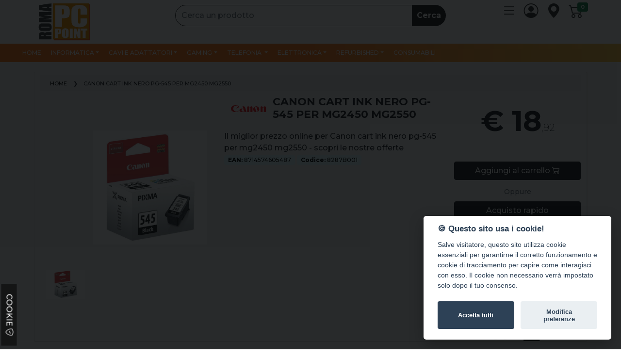

--- FILE ---
content_type: text/html; charset=utf-8
request_url: https://www.romapcpoint.it/8287B001.html
body_size: 23397
content:
 <!DOCTYPE HTML>
<html lang="IT">
<head prefix=
    "og: http://ogp.me/ns# 
     fb: http://ogp.me/ns/fb# 
     product: http://ogp.me/ns/product#">

       <meta charset="utf-8">
       <meta http-equiv="Content-Type" content="text/html; charset=utf-8">
       <title>Canon cart ink nero pg-545 per mg2450 mg2550</title>
       <meta name="description" content="Il miglior prezzo online per Canon cart ink nero pg-545 per mg2450 mg2550 - scopri le nostre offerte "/>
    
			
	
		<link href="https://www.romapcpoint.it/bootstrap.css" rel="stylesheet" media="all" >
		<link media="all"  rel="stylesheet" href="https://www.romapcpoint.it/style.min.css?v=1715240187" >
		<link rel="canonical" href="https://www.romapcpoint.it/8287B001.html">
				
		<link media="print" onload="this.media='all'" rel="stylesheet" href="https://www.romapcpoint.it/css/romapcpoint/style.css?v=1718485013" >

	
	 
		
				<link rel="icon" type="image/png" sizes="32x32" href="https://www.romapcpoint.it/romapcpoint/icone/favicon-32x32.png">
				<link rel="manifest" href="https://www.romapcpoint.it/romapcpoint/manifest.json">
		<link rel="mask-icon" href="https://www.romapcpoint.it/romapcpoint/icone/safari-pinned-tab.svg" color="#ffffff">
		<meta name="msapplication-TileColor" content="#ffffff">
		<meta name="theme-color" content="#ffffff">
		<link rel="icon" href="https://www.romapcpoint.it/romapcpoint/favicon.ico" type="image/x-icon" />

		<!-- Facebook Pixel Code -->
<script>
!function(f,b,e,v,n,t,s)
{if(f.fbq)return;n=f.fbq=function(){n.callMethod?
n.callMethod.apply(n,arguments):n.queue.push(arguments)};
if(!f._fbq)f._fbq=n;n.push=n;n.loaded=!0;n.version='2.0';
n.queue=[];t=b.createElement(e);t.async=!0;
t.src=v;s=b.getElementsByTagName(e)[0];
s.parentNode.insertBefore(t,s)}(window,document,'script',
'https://connect.facebook.net/en_US/fbevents.js');
 fbq('init', '1688424988722520'); 
fbq('track', 'PageView');
</script>
<noscript>
 <img height="1" width="1" 
src="https://www.facebook.com/tr?id=1688424988722520&ev=PageView
&noscript=1"/>
</noscript>
<!-- End Facebook Pixel Code -->
		
<!-- Hotjar Tracking Code for https://www.romapcpoint.it -->
<script>
    (function(h,o,t,j,a,r){
        h.hj=h.hj||function(){(h.hj.q=h.hj.q||[]).push(arguments)};
        h._hjSettings={hjid:2707110,hjsv:6};
        a=o.getElementsByTagName('head')[0];
        r=o.createElement('script');r.async=1;
        r.src=t+h._hjSettings.hjid+j+h._hjSettings.hjsv;
        a.appendChild(r);
    })(window,document,'https://static.hotjar.com/c/hotjar-','.js?sv=');
</script>			
	<SCRIPT>
	var LOADER_SRC = 'https://www.romapcpoint.it/spinner.svg';
	var LOADER = '<img id="loader" src="'+ LOADER_SRC +'" style="width: 24px;height: 24px;" alt ="..." />';
	
	</SCRIPT>


	  <link media="print" onload="this.media='all'" rel="stylesheet" href="https://cdn.jsdelivr.net/npm/bootstrap-icons@1.10.5/font/bootstrap-icons.css">
	  
	  
      <meta name="viewport" content="width=device-width, initial-scale=1, shrink-to-fit=no, maximum-scale=1, user-scalable=0, maximum-scale=1.0">  

	 	  
	  
	  	  
            <meta name="google-site-verification" content="" />
      	  
	  
      <meta property="og:locale" content="it_IT" />
      <meta property="og:title" content="Canon cart ink nero pg-545 per mg2450 mg2550" />
      <meta property="og:description" content="Il miglior prezzo online per Canon cart ink nero pg-545 per mg2450 mg2550 - scopri le nostre offerte " />
      <meta property="og:url" content="https://www.romapcpoint.it/8287B001.html" />

	  <meta property="og:image" content="https://www.romapcpoint.it/exchange/romapcpoint/44121_5.PNG" />
	  <link rel="canonical" href="https://www.romapcpoint.it/8287B001.html" />
	   
	
	
	  <link rel="preconnect" href="https://fonts.googleapis.com">
	  <link rel="preconnect" href="https://fonts.gstatic.com" crossorigin>
	  <link media="print" onload="this.media='all'" href="https://fonts.googleapis.com/css2?family=Montserrat:wght@100;200;500;700;900&display=swap" rel="stylesheet"> 
	<meta name="google-site-verification" content="BQJRBZFumP4CE9uj-01cLa_AlbOGO23Jlq61dFikPA0" />
	
	  <meta property="og:image:secure_url" content="https://www.romapcpoint.it/exchange/romapcpoint/44121_5.PNG" />
	  <meta property="og:image:width" content="500">
      <meta property="og:image:height" content="500">
	  	  
	  
	  		<meta property="og:type" content="og:product" />
		<meta property="product:plural_title" content="Canon cart ink nero pg-545 per mg2450 mg2550" />
		<meta property="product:price:amount" content="18.92"/>
		<meta property="product:price:currency" content="EUR"/>
				<meta property="product:brand" content="CANON"/>
				<meta property="product:condition" content="new"/>
			
				
					<meta property="product:availability"  content="in stock"/>
					      <script  src="https://www.romapcpoint.it/jquery.js"></script>
	<script  src="https://www.romapcpoint.it/common.min.js?v=3363"></script>
	
	<!--
	 <link rel="stylesheet" href="https://www.romapcpoint.it/js/picker/jquery.datetimepicker.min.css">
	 <script src="https://www.romapcpoint.it/js/picker/jquery.datetimepicker.full.min.js"></script>
      -->

      <!--[if lt IE 9]>
      <script src="https://www.romapcpoint.it/js/html5.js"></script>
      <![endif]-->
    <script src="https://www.romapcpoint.it/popper.js" ></script>
	<script src="https://www.romapcpoint.it/bootstrap.js"></script>
<style type="text/css">
.img-responsive{  width: 100%;
            height: auto !important; }
.brandon2 img { width:  auto !important;  }
</style>


		


			<script src="https://cdn.jsdelivr.net/npm/@fancyapps/ui@4.0/dist/fancybox.umd.js"></script>
		<link  rel="stylesheet" media="print" onload="this.media='all'"  href="https://cdn.jsdelivr.net/npm/@fancyapps/ui/dist/fancybox.css" />
	      <script type="text/javascript" src="https://www.romapcpoint.it/js/custom.min.js?v=1696548225"></script>
			






<!-- Google tag (gtag.js) -->
<script async src="https://www.googletagmanager.com/gtag/js?id=G-7RR2E43P91"></script>
<script>
  window.dataLayer = window.dataLayer || [];
  function gtag(){dataLayer.push(arguments);}
  gtag('js', new Date());

  gtag('config', 'G-7RR2E43P91');
</script>

   </head>
   <body>
   
   
   


    
<div class="toaster">
  
  <div class="toast-content">
    <i id="warnicon" class="bi"></i>

    <div class="message">
      <span id="text1" class="text text-1"></span>
      <span id="text2"  class="text text-2"></span>
    </div>
  </div>
  <i class="bi bi-x closetoast"></i>

  <div class="progresstoast"></div>
</div>



      <div class="wrapper" id="mainwrap">

		<a title="mask" id="mask" href="#"></a>
		
<section id="header">
		
		
					
<div class=" container content_b1662417321548b p-0">		
						<div class="row">
													<div class="col-md-3"> 								<span class="main_logo"><a href="/"  class="navbar-brand"><img  src="https://www.romapcpoint.it/media/romapcpoint/07-2023/37a16d1bb163d4935864819e039fd51a31f8886d.png"   alt="Shop Online" /> </a></span>						 
						</div>
												<div class="col-md-6"> 									<div class="nav-item"  id="susearch">			
			<div>
	
<form class="form-inline" autocomplete="off"   action="https://www.romapcpoint.it/search.html"  id="research2">
				<div class="input-group search-box" style="width:100%; margin-top: 10px; margin-bottom: 20px;">								
					<input type="text"  style="min-width: 290px;" id="scq"  name="q" value="" class="form-control ssearch" placeholder="Cerca un prodotto">
					<div class="input-group-append">
						<span class="input-group-text" style="padding:10px;cursor:pointer;" onclick="$('#research2').submit();">
							Cerca						</span>
					</div>
				</div>
			</form>
		
		</div>
		<div id="ax_result"></div></div>


						 
						</div>
												<div class="col-md-3"> 								<div class="topicons">



<a href="javascript:vodi(0);" data-bs-toggle="offcanvas" data-bs-target="#sidebar1">
		<i class="bi bi-list"></i>
</a>



<a href="https://www.romapcpoint.it/account.html"  >
		<i class="bi bi-person-circle"></i>
</a>

<a href="javascript:vodi(0);" data-bs-toggle="offcanvas" data-bs-target="#sidebar5">
	<i class="bi bi-geo-alt-fill"></i>
</a>

<a class="top_cart" href="javascript:void(0);" data-bs-toggle="offcanvas" data-bs-target="#sidebar2">
		<i class="bi bi-cart2"></i> <span class="badge badge-pill bg-success">0</span> 
</a>


</div>						 
						</div>
									</div>
		 
		</div> 
	
			
		
					
<div class=" container-fluid content_b1689378691818b rss_navbar">		
						<div class="row">
													<div class="col-md-12"> 								<nav class="navbar navbar-expand-lg navbar-light bg-light">
  <div class="container-fluid">
    <a class="navbar-brand navbar-logo" href="/">
	
	<img  src="https://www.romapcpoint.it/media/romapcpoint/07-2023/37a16d1bb163d4935864819e039fd51a31f8886d.png"   alt="Shop Online" />
	
	</a>
    <button class="navbar-toggler" type="button" data-bs-toggle="collapse" data-bs-target="#navbarSupportedContent" aria-controls="navbarSupportedContent" aria-expanded="false" aria-label="Toggle navigation">
      <span class="navbar-toggler-icon"></span>
    </button>
    <div class="collapse navbar-collapse" id="navbarSupportedContent">
      <ul class="navbar-nav me-auto mb-2 mb-lg-0">
       
	   
         <li class="nav-item"><a class="nav-link"  href="https://www.romapcpoint.it/index.html"> home </a></li>
							 
							 
					 <li class="nav-item dropdown megamenu-li "> 
						   <a class="nav-link dropdown-toggle" href="" id="dropdown02" data-bs-toggle="dropdown" aria-haspopup="true" aria-expanded="false">Informatica</a>
						   <div class="dropdown-menu megamenutop" aria-labelledby="dropdown02">
						<div class="container-fluid mmtop" >	
							<div class="menu-masonry">
							
						
					
					<div class="masonry-items">
					<div class="row">
					
				
				<div class="col-md-12 "> 
				
					<h4 class="list-elements"><a href="https://www.romapcpoint.it/informatica/componenti-pc.html">Componenti pc</a></h4>
					
							 
							
								<DIV>
									<a class="black_link" href="https://www.romapcpoint.it/informatica/componenti-pc/cavetteria-per-assemblaggio.html">
								&nbsp;&nbsp;Cavetteria per assemblaggio
								</a>
								</DIV>
							
							 
							
								<DIV>
									<a class="black_link" href="https://www.romapcpoint.it/informatica/componenti-pc/ventole.html">
								&nbsp;&nbsp;Ventole
								</a>
								</DIV>
							
							 
							
								<DIV>
									<a class="black_link" href="https://www.romapcpoint.it/informatica/componenti-pc/dissipatori.html">
								&nbsp;&nbsp;Dissipatori
								</a>
								</DIV>
							
							 
							
								<DIV>
									<a class="black_link" href="https://www.romapcpoint.it/informatica/componenti-pc/schede-video.html">
								&nbsp;&nbsp;Schede video
								</a>
								</DIV>
							
							 
							
								<DIV>
									<a class="black_link" href="https://www.romapcpoint.it/informatica/componenti-pc/case-e-accessori.html">
								&nbsp;&nbsp;Case e accessori
								</a>
								</DIV>
							
							 
							
								<DIV>
									<a class="black_link" href="https://www.romapcpoint.it/informatica/componenti-pc/processori.html">
								&nbsp;&nbsp;Processori
								</a>
								</DIV>
							
							 
							
								<DIV>
									<a class="black_link" href="https://www.romapcpoint.it/informatica/componenti-pc/solid-state.html">
								&nbsp;&nbsp;Solid state
								</a>
								</DIV>
							
							 
							
								<DIV>
									<a class="black_link" href="https://www.romapcpoint.it/informatica/componenti-pc/ram.html">
								&nbsp;&nbsp;Ram
								</a>
								</DIV>
							
							 
							
								<DIV>
									<a class="black_link" href="https://www.romapcpoint.it/informatica/componenti-pc/schede-di-espansione.html">
								&nbsp;&nbsp;Schede di espansione
								</a>
								</DIV>
							
							 
							
								<DIV>
									<a class="black_link" href="https://www.romapcpoint.it/informatica/componenti-pc/alimentatori.html">
								&nbsp;&nbsp;Alimentatori
								</a>
								</DIV>
							
							 
							
								<DIV>
									<a class="black_link" href="https://www.romapcpoint.it/informatica/componenti-pc/schede-madri.html">
								&nbsp;&nbsp;Schede madri
								</a>
								</DIV>
							
							 
							
								<DIV>
									<a class="black_link" href="https://www.romapcpoint.it/informatica/componenti-pc/hard-disk.html">
								&nbsp;&nbsp;Hard disk
								</a>
								</DIV>
							
							
					
						</div>	
					</div>	
						
					</div>							
					
					
					<div class="masonry-items">
					<div class="row">
					
				
				<div class="col-md-12 "> 
				
					<h4 class="list-elements"><a href="https://www.romapcpoint.it/informatica/computer.html">Computer</a></h4>
					
							 
							
								<DIV>
									<a class="black_link" href="https://www.romapcpoint.it/informatica/computer/notebook.html">
								&nbsp;&nbsp;Notebook
								</a>
								</DIV>
							
							 
							
								<DIV>
									<a class="black_link" href="https://www.romapcpoint.it/informatica/computer/mini-pc.html">
								&nbsp;&nbsp;Mini pc
								</a>
								</DIV>
							
							 
							
								<DIV>
									<a class="black_link" href="https://www.romapcpoint.it/informatica/computer/all-in-one.html">
								&nbsp;&nbsp;All in one
								</a>
								</DIV>
							
							 
							
								<DIV>
									<a class="black_link" href="https://www.romapcpoint.it/informatica/computer/desktop.html">
								&nbsp;&nbsp;Desktop
								</a>
								</DIV>
							
							 
							
								<DIV>
									<a class="black_link" href="https://www.romapcpoint.it/informatica/computer/palmari.html">
								&nbsp;&nbsp;Palmari
								</a>
								</DIV>
							
							
					
						</div>	
					</div>	
						
					</div>							
					
					
					<div class="masonry-items">
					<div class="row">
					
				
				<div class="col-md-12 "> 
				
					<h4 class="list-elements"><a href="https://www.romapcpoint.it/informatica/periferiche.html">Periferiche</a></h4>
					
							 
							
								<DIV>
									<a class="black_link" href="https://www.romapcpoint.it/informatica/periferiche/stampa-e-scan.html">
								&nbsp;&nbsp;Stampa e scan
								</a>
								</DIV>
							
							 
							
								<DIV>
									<a class="black_link" href="https://www.romapcpoint.it/informatica/periferiche/archiviazione-dati.html">
								&nbsp;&nbsp;Archiviazione dati
								</a>
								</DIV>
							
							 
							
								<DIV>
									<a class="black_link" href="https://www.romapcpoint.it/informatica/periferiche/masterizzatori-e-card-reader.html">
								&nbsp;&nbsp;Masterizzatori e card reader
								</a>
								</DIV>
							
							 
							
								<DIV>
									<a class="black_link" href="https://www.romapcpoint.it/informatica/periferiche/tastiere-mouse-e-mousepad.html">
								&nbsp;&nbsp;Tastiere. mouse e mousepad
								</a>
								</DIV>
							
							 
							
								<DIV>
									<a class="black_link" href="https://www.romapcpoint.it/informatica/periferiche/multimedia.html">
								&nbsp;&nbsp;Multimedia
								</a>
								</DIV>
							
							 
							
								<DIV>
									<a class="black_link" href="https://www.romapcpoint.it/informatica/periferiche/monitor.html">
								&nbsp;&nbsp;Monitor
								</a>
								</DIV>
							
							 
							
								<DIV>
									<a class="black_link" href="https://www.romapcpoint.it/informatica/periferiche/barcode.html">
								&nbsp;&nbsp;Barcode
								</a>
								</DIV>
							
							
					
						</div>	
					</div>	
						
					</div>							
					
					
					<div class="masonry-items">
					<div class="row">
					
				
				<div class="col-md-12 "> 
				
					<h4 class="list-elements"><a href="https://www.romapcpoint.it/informatica/reti-server-e-storage.html">Reti server e storage</a></h4>
					
							 
							
								<DIV>
									<a class="black_link" href="https://www.romapcpoint.it/informatica/reti-server-e-storage/powerline.html">
								&nbsp;&nbsp;Powerline
								</a>
								</DIV>
							
							 
							
								<DIV>
									<a class="black_link" href="https://www.romapcpoint.it/informatica/reti-server-e-storage/amplificatori-wi-fi.html">
								&nbsp;&nbsp;Amplificatori wi-fi
								</a>
								</DIV>
							
							 
							
								<DIV>
									<a class="black_link" href="https://www.romapcpoint.it/informatica/reti-server-e-storage/router.html">
								&nbsp;&nbsp;Router
								</a>
								</DIV>
							
							 
							
								<DIV>
									<a class="black_link" href="https://www.romapcpoint.it/informatica/reti-server-e-storage/access-point.html">
								&nbsp;&nbsp;Access point
								</a>
								</DIV>
							
							 
							
								<DIV>
									<a class="black_link" href="https://www.romapcpoint.it/informatica/reti-server-e-storage/switch.html">
								&nbsp;&nbsp;Switch
								</a>
								</DIV>
							
							 
							
								<DIV>
									<a class="black_link" href="https://www.romapcpoint.it/informatica/reti-server-e-storage/armadi-rack.html">
								&nbsp;&nbsp;Armadi rack
								</a>
								</DIV>
							
							 
							
								<DIV>
									<a class="black_link" href="https://www.romapcpoint.it/informatica/reti-server-e-storage/server.html">
								&nbsp;&nbsp;Server
								</a>
								</DIV>
							
							 
							
								<DIV>
									<a class="black_link" href="https://www.romapcpoint.it/informatica/reti-server-e-storage/nas.html">
								&nbsp;&nbsp;Nas
								</a>
								</DIV>
							
							 
							
								<DIV>
									<a class="black_link" href="https://www.romapcpoint.it/informatica/reti-server-e-storage/firewall.html">
								&nbsp;&nbsp;Firewall
								</a>
								</DIV>
							
							
					
						</div>	
					</div>	
						
					</div>							
					
					
					<div class="masonry-items">
					<div class="row">
					
				
				<div class="col-md-12 "> 
				
					<h4 class="list-elements"><a href="https://www.romapcpoint.it/informatica/software.html">Software</a></h4>
					
							 
							
								<DIV>
									<a class="black_link" href="https://www.romapcpoint.it/informatica/software/microsoft.html">
								&nbsp;&nbsp;Microsoft
								</a>
								</DIV>
							
							 
							
								<DIV>
									<a class="black_link" href="https://www.romapcpoint.it/informatica/software/sicurezza.html">
								&nbsp;&nbsp;Sicurezza
								</a>
								</DIV>
							
							
					
						</div>	
					</div>	
						
					</div>							
					
					
					<div class="masonry-items">
					<div class="row">
					
				
				<div class="col-md-12 "> 
				
					<h4 class="list-elements"><a href="https://www.romapcpoint.it/informatica/tablet.html">Tablet</a></h4>
					
							 
							
								<DIV>
									<a class="black_link" href="https://www.romapcpoint.it/informatica/tablet/android.html">
								&nbsp;&nbsp;Android
								</a>
								</DIV>
							
							 
							
								<DIV>
									<a class="black_link" href="https://www.romapcpoint.it/informatica/tablet/ipad.html">
								&nbsp;&nbsp;Ipad
								</a>
								</DIV>
							
							 
							
								<DIV>
									<a class="black_link" href="https://www.romapcpoint.it/informatica/tablet/windows.html">
								&nbsp;&nbsp;Windows
								</a>
								</DIV>
							
							
					
						</div>	
					</div>	
						
					</div>							
						
							
							</div>
						</div>	
						   </div>
						  </li>	 
							 
							 
							 
							 
							 
							 
							 
						
							 
							 
					 <li class="nav-item dropdown megamenu-li "> 
						   <a class="nav-link dropdown-toggle" href="" id="dropdown03" data-bs-toggle="dropdown" aria-haspopup="true" aria-expanded="false">Cavi e adattatori</a>
						   <div class="dropdown-menu megamenutop" aria-labelledby="dropdown03">
						<div class="container-fluid mmtop" >	
							<div class="menu-masonry">
							
						
					
					<div class="masonry-items">
					<div class="row">
					
				
				<div class="col-md-12 "> 
				
					<h4 class="list-elements"><a href="https://www.romapcpoint.it/cavi-e-adattatori/adattatori-e-convertitori.html">Adattatori e convertitori</a></h4>
					
							 
							
								<DIV>
									<a class="black_link" href="https://www.romapcpoint.it/cavi-e-adattatori/adattatori-e-convertitori/adattatori-e-convertitori-video.html">
								&nbsp;&nbsp;Adattatori e convertitori video
								</a>
								</DIV>
							
							 
							
								<DIV>
									<a class="black_link" href="https://www.romapcpoint.it/cavi-e-adattatori/adattatori-e-convertitori/adattatori-e-convertitori-di-rete.html">
								&nbsp;&nbsp;Adattatori e convertitori di rete
								</a>
								</DIV>
							
							 
							
								<DIV>
									<a class="black_link" href="https://www.romapcpoint.it/cavi-e-adattatori/adattatori-e-convertitori/adattatori-e-convertitori-usb.html">
								&nbsp;&nbsp;Adattatori e convertitori usb
								</a>
								</DIV>
							
							 
							
								<DIV>
									<a class="black_link" href="https://www.romapcpoint.it/cavi-e-adattatori/adattatori-e-convertitori/adattatori-e-convertitori-audio.html">
								&nbsp;&nbsp;Adattatori e convertitori audio
								</a>
								</DIV>
							
							 
							
								<DIV>
									<a class="black_link" href="https://www.romapcpoint.it/cavi-e-adattatori/adattatori-e-convertitori/adattatori-di-alimentazione.html">
								&nbsp;&nbsp;Adattatori di alimentazione
								</a>
								</DIV>
							
							
					
						</div>	
					</div>	
						
					</div>							
					
					
					<div class="masonry-items">
					<div class="row">
					
				
				<div class="col-md-12 "> 
				
					<h4 class="list-elements"><a href="https://www.romapcpoint.it/cavi-e-adattatori/cavi.html">Cavi</a></h4>
					
							 
							
								<DIV>
									<a class="black_link" href="https://www.romapcpoint.it/cavi-e-adattatori/cavi/cavi-video.html">
								&nbsp;&nbsp;Cavi video
								</a>
								</DIV>
							
							 
							
								<DIV>
									<a class="black_link" href="https://www.romapcpoint.it/cavi-e-adattatori/cavi/cavi-audio.html">
								&nbsp;&nbsp;Cavi audio
								</a>
								</DIV>
							
							 
							
								<DIV>
									<a class="black_link" href="https://www.romapcpoint.it/cavi-e-adattatori/cavi/cavi-di-alimentazione.html">
								&nbsp;&nbsp;Cavi di alimentazione
								</a>
								</DIV>
							
							 
							
								<DIV>
									<a class="black_link" href="https://www.romapcpoint.it/cavi-e-adattatori/cavi/cavi-di-rete.html">
								&nbsp;&nbsp;Cavi di rete
								</a>
								</DIV>
							
							 
							
								<DIV>
									<a class="black_link" href="https://www.romapcpoint.it/cavi-e-adattatori/cavi/cavi-usb.html">
								&nbsp;&nbsp;Cavi usb
								</a>
								</DIV>
							
							 
							
								<DIV>
									<a class="black_link" href="https://www.romapcpoint.it/cavi-e-adattatori/cavi/cavi-fibra-ottica.html">
								&nbsp;&nbsp;Cavi fibra ottica
								</a>
								</DIV>
							
							 
							
								<DIV>
									<a class="black_link" href="https://www.romapcpoint.it/cavi-e-adattatori/cavi/cavi-firewire.html">
								&nbsp;&nbsp;Cavi firewire
								</a>
								</DIV>
							
							 
							
								<DIV>
									<a class="black_link" href="https://www.romapcpoint.it/cavi-e-adattatori/cavi/cavi-ps2.html">
								&nbsp;&nbsp;Cavi ps2
								</a>
								</DIV>
							
							 
							
								<DIV>
									<a class="black_link" href="https://www.romapcpoint.it/cavi-e-adattatori/cavi/cavi-seriali.html">
								&nbsp;&nbsp;Cavi seriali
								</a>
								</DIV>
							
							
					
						</div>	
					</div>	
						
					</div>							
					
					
					<div class="masonry-items">
					<div class="row">
					
				
				<div class="col-md-12 "> 
				
					<h4 class="list-elements"><a href="https://www.romapcpoint.it/cavi-e-adattatori/multiprese.html">Multiprese</a></h4>
					
							
					
						</div>	
					</div>	
						
					</div>							
					
					
					<div class="masonry-items">
					<div class="row">
					
				
				<div class="col-md-12 "> 
				
					<h4 class="list-elements"><a href="https://www.romapcpoint.it/cavi-e-adattatori/gestione-cavi.html">Gestione cavi</a></h4>
					
							
					
						</div>	
					</div>	
						
					</div>							
					
					
					<div class="masonry-items">
					<div class="row">
					
				
				<div class="col-md-12 "> 
				
					<h4 class="list-elements"><a href="https://www.romapcpoint.it/cavi-e-adattatori/splitter-e-switch.html">Splitter e switch</a></h4>
					
							 
							
								<DIV>
									<a class="black_link" href="https://www.romapcpoint.it/cavi-e-adattatori/splitter-e-switch/kvm-switch.html">
								&nbsp;&nbsp;Kvm switch
								</a>
								</DIV>
							
							 
							
								<DIV>
									<a class="black_link" href="https://www.romapcpoint.it/cavi-e-adattatori/splitter-e-switch/splitter.html">
								&nbsp;&nbsp;Splitter
								</a>
								</DIV>
							
							
					
						</div>	
					</div>	
						
					</div>							
					
					
					<div class="masonry-items">
					<div class="row">
					
				
				<div class="col-md-12 "> 
				
					<h4 class="list-elements"><a href="https://www.romapcpoint.it/cavi-e-adattatori/matasse.html">Matasse</a></h4>
					
							
					
						</div>	
					</div>	
						
					</div>							
						
							
							</div>
						</div>	
						   </div>
						  </li>	 
							 
							 
							 
							 
							 
							 
							 
						
							 
							 
					 <li class="nav-item dropdown megamenu-li "> 
						   <a class="nav-link dropdown-toggle" href="" id="dropdown04" data-bs-toggle="dropdown" aria-haspopup="true" aria-expanded="false">Gaming</a>
						   <div class="dropdown-menu megamenutop" aria-labelledby="dropdown04">
						<div class="container-fluid mmtop" >	
							<div class="menu-masonry">
							
						
					
					<div class="masonry-items">
					<div class="row">
					
				
				<div class="col-md-12 "> 
				
					<h4 class="list-elements"><a href="https://www.romapcpoint.it/gaming/periferiche-gaming.html">Periferiche gaming</a></h4>
					
							 
							
								<DIV>
									<a class="black_link" href="https://www.romapcpoint.it/gaming/periferiche-gaming/tastiere-e-mouse.html">
								&nbsp;&nbsp;Tastiere e mouse
								</a>
								</DIV>
							
							 
							
								<DIV>
									<a class="black_link" href="https://www.romapcpoint.it/gaming/periferiche-gaming/headset.html">
								&nbsp;&nbsp;Headset
								</a>
								</DIV>
							
							 
							
								<DIV>
									<a class="black_link" href="https://www.romapcpoint.it/gaming/periferiche-gaming/controller.html">
								&nbsp;&nbsp;Controller
								</a>
								</DIV>
							
							 
							
								<DIV>
									<a class="black_link" href="https://www.romapcpoint.it/gaming/periferiche-gaming/monitor-gaming.html">
								&nbsp;&nbsp;Monitor gaming
								</a>
								</DIV>
							
							 
							
								<DIV>
									<a class="black_link" href="https://www.romapcpoint.it/gaming/periferiche-gaming/stream-deck.html">
								&nbsp;&nbsp;Stream deck
								</a>
								</DIV>
							
							
					
						</div>	
					</div>	
						
					</div>							
					
					
					<div class="masonry-items">
					<div class="row">
					
				
				<div class="col-md-12 "> 
				
					<h4 class="list-elements"><a href="https://www.romapcpoint.it/gaming/sedie-gaming.html">Sedie gaming</a></h4>
					
							
					
						</div>	
					</div>	
						
					</div>							
					
					
					<div class="masonry-items">
					<div class="row">
					
				
				<div class="col-md-12 "> 
				
					<h4 class="list-elements"><a href="https://www.romapcpoint.it/gaming/sim-racing.html">Sim racing</a></h4>
					
							 
							
								<DIV>
									<a class="black_link" href="https://www.romapcpoint.it/gaming/sim-racing/playseat.html">
								&nbsp;&nbsp;Playseat
								</a>
								</DIV>
							
							 
							
								<DIV>
									<a class="black_link" href="https://www.romapcpoint.it/gaming/sim-racing/dynx.html">
								&nbsp;&nbsp;Dynx
								</a>
								</DIV>
							
							 
							
								<DIV>
									<a class="black_link" href="https://www.romapcpoint.it/gaming/sim-racing/volanti.html">
								&nbsp;&nbsp;Volanti
								</a>
								</DIV>
							
							 
							
								<DIV>
									<a class="black_link" href="https://www.romapcpoint.it/gaming/sim-racing/moza.html">
								&nbsp;&nbsp;Moza
								</a>
								</DIV>
							
							
					
						</div>	
					</div>	
						
					</div>							
					
					
					<div class="masonry-items">
					<div class="row">
					
				
				<div class="col-md-12 "> 
				
					<h4 class="list-elements"><a href="https://www.romapcpoint.it/gaming/console.html">Console</a></h4>
					
							 
							
								<DIV>
									<a class="black_link" href="https://www.romapcpoint.it/gaming/console/nintendo.html">
								&nbsp;&nbsp;Nintendo
								</a>
								</DIV>
							
							 
							
								<DIV>
									<a class="black_link" href="https://www.romapcpoint.it/gaming/console/playstation.html">
								&nbsp;&nbsp;Playstation
								</a>
								</DIV>
							
							 
							
								<DIV>
									<a class="black_link" href="https://www.romapcpoint.it/gaming/console/retro-console.html">
								&nbsp;&nbsp;Retro-console
								</a>
								</DIV>
							
							 
							
								<DIV>
									<a class="black_link" href="https://www.romapcpoint.it/gaming/console/msi-claw.html">
								&nbsp;&nbsp;Msi claw
								</a>
								</DIV>
							
							
					
						</div>	
					</div>	
						
					</div>							
					
					
					<div class="masonry-items">
					<div class="row">
					
				
				<div class="col-md-12 "> 
				
					<h4 class="list-elements"><a href="https://www.romapcpoint.it/gaming/gaming-desk.html">Gaming desk</a></h4>
					
							
					
						</div>	
					</div>	
						
					</div>							
					
					
					<div class="masonry-items">
					<div class="row">
					
				
				<div class="col-md-12 "> 
				
					<h4 class="list-elements"><a href="https://www.romapcpoint.it/gaming/arcade.html">Arcade</a></h4>
					
							
					
						</div>	
					</div>	
						
					</div>							
					
					
					<div class="masonry-items">
					<div class="row">
					
				
				<div class="col-md-12 "> 
				
					<h4 class="list-elements"><a href="https://www.romapcpoint.it/gaming/pc-gaming.html">Pc gaming</a></h4>
					
							 
							
								<DIV>
									<a class="black_link" href="https://www.romapcpoint.it/gaming/pc-gaming/notebook.html">
								&nbsp;&nbsp;Notebook
								</a>
								</DIV>
							
							
					
						</div>	
					</div>	
						
					</div>							
					
					
					<div class="masonry-items">
					<div class="row">
					
				
				<div class="col-md-12 "> 
				
					<h4 class="list-elements"><a href="https://www.romapcpoint.it/gaming/streaming.html">Streaming</a></h4>
					
							 
							
								<DIV>
									<a class="black_link" href="https://www.romapcpoint.it/gaming/streaming/accessori.html">
								&nbsp;&nbsp;Accessori
								</a>
								</DIV>
							
							 
							
								<DIV>
									<a class="black_link" href="https://www.romapcpoint.it/gaming/streaming/microfoni.html">
								&nbsp;&nbsp;Microfoni
								</a>
								</DIV>
							
							 
							
								<DIV>
									<a class="black_link" href="https://www.romapcpoint.it/gaming/streaming/stream-deck.html">
								&nbsp;&nbsp;Stream deck
								</a>
								</DIV>
							
							 
							
								<DIV>
									<a class="black_link" href="https://www.romapcpoint.it/gaming/streaming/video-capture.html">
								&nbsp;&nbsp;Video capture
								</a>
								</DIV>
							
							 
							
								<DIV>
									<a class="black_link" href="https://www.romapcpoint.it/gaming/streaming/camera.html">
								&nbsp;&nbsp;Camera
								</a>
								</DIV>
							
							 
							
								<DIV>
									<a class="black_link" href="https://www.romapcpoint.it/gaming/streaming/masterhub.html">
								&nbsp;&nbsp;Masterhub
								</a>
								</DIV>
							
							
					
						</div>	
					</div>	
						
					</div>							
						
							
							</div>
						</div>	
						   </div>
						  </li>	 
							 
							 
							 
							 
							 
							 
							 
						
							 
							 
					 <li class="nav-item dropdown megamenu-li "> 
						   <a class="nav-link dropdown-toggle" href="" id="dropdown05" data-bs-toggle="dropdown" aria-haspopup="true" aria-expanded="false">Telefonia		</a>
						   <div class="dropdown-menu megamenutop" aria-labelledby="dropdown05">
						<div class="container-fluid mmtop" >	
							<div class="menu-masonry">
							
						
					
					<div class="masonry-items">
					<div class="row">
					
				
				<div class="col-md-12 "> 
				
					<h4 class="list-elements"><a href="https://www.romapcpoint.it/telefonia/accessori.html">Accessori</a></h4>
					
							 
							
								<DIV>
									<a class="black_link" href="https://www.romapcpoint.it/telefonia/accessori/alimentatori.html">
								&nbsp;&nbsp;Alimentatori
								</a>
								</DIV>
							
							 
							
								<DIV>
									<a class="black_link" href="https://www.romapcpoint.it/telefonia/accessori/pellicole-protettive.html">
								&nbsp;&nbsp;Pellicole protettive
								</a>
								</DIV>
							
							 
							
								<DIV>
									<a class="black_link" href="https://www.romapcpoint.it/telefonia/accessori/accessori-vari.html">
								&nbsp;&nbsp;Accessori vari
								</a>
								</DIV>
							
							 
							
								<DIV>
									<a class="black_link" href="https://www.romapcpoint.it/telefonia/accessori/auricolari.html">
								&nbsp;&nbsp;Auricolari
								</a>
								</DIV>
							
							 
							
								<DIV>
									<a class="black_link" href="https://www.romapcpoint.it/telefonia/accessori/cover.html">
								&nbsp;&nbsp;Cover
								</a>
								</DIV>
							
							 
							
								<DIV>
									<a class="black_link" href="https://www.romapcpoint.it/telefonia/accessori/accessori-iphone.html">
								&nbsp;&nbsp;Accessori iphone
								</a>
								</DIV>
							
							 
							
								<DIV>
									<a class="black_link" href="https://www.romapcpoint.it/telefonia/accessori/power-bank.html">
								&nbsp;&nbsp;Power bank
								</a>
								</DIV>
							
							
					
						</div>	
					</div>	
						
					</div>							
					
					
					<div class="masonry-items">
					<div class="row">
					
				
				<div class="col-md-12 "> 
				
					<h4 class="list-elements"><a href="https://www.romapcpoint.it/telefonia/micro-sd.html">Micro sd</a></h4>
					
							
					
						</div>	
					</div>	
						
					</div>							
					
					
					<div class="masonry-items">
					<div class="row">
					
				
				<div class="col-md-12 "> 
				
					<h4 class="list-elements"><a href="https://www.romapcpoint.it/telefonia/smartwatch.html">Smartwatch</a></h4>
					
							 
							
								<DIV>
									<a class="black_link" href="https://www.romapcpoint.it/telefonia/smartwatch/android.html">
								&nbsp;&nbsp;Android
								</a>
								</DIV>
							
							 
							
								<DIV>
									<a class="black_link" href="https://www.romapcpoint.it/telefonia/smartwatch/apple-watch.html">
								&nbsp;&nbsp;Apple watch
								</a>
								</DIV>
							
							
					
						</div>	
					</div>	
						
					</div>							
					
					
					<div class="masonry-items">
					<div class="row">
					
				
				<div class="col-md-12 "> 
				
					<h4 class="list-elements"><a href="https://www.romapcpoint.it/telefonia/telefonia-fissa.html">Telefonia fissa</a></h4>
					
							 
							
								<DIV>
									<a class="black_link" href="https://www.romapcpoint.it/telefonia/telefonia-fissa/telefoni-ip.html">
								&nbsp;&nbsp;Telefoni ip
								</a>
								</DIV>
							
							 
							
								<DIV>
									<a class="black_link" href="https://www.romapcpoint.it/telefonia/telefonia-fissa/cordless.html">
								&nbsp;&nbsp;Cordless
								</a>
								</DIV>
							
							
					
						</div>	
					</div>	
						
					</div>							
					
					
					<div class="masonry-items">
					<div class="row">
					
				
				<div class="col-md-12 "> 
				
					<h4 class="list-elements"><a href="https://www.romapcpoint.it/telefonia/telefoni-cellulari.html">Telefoni cellulari</a></h4>
					
							 
							
								<DIV>
									<a class="black_link" href="https://www.romapcpoint.it/telefonia/telefoni-cellulari/cellulari.html">
								&nbsp;&nbsp;Cellulari
								</a>
								</DIV>
							
							
					
						</div>	
					</div>	
						
					</div>							
					
					
					<div class="masonry-items">
					<div class="row">
					
				
				<div class="col-md-12 "> 
				
					<h4 class="list-elements"><a href="https://www.romapcpoint.it/telefonia/smartphone.html">Smartphone</a></h4>
					
							 
							
								<DIV>
									<a class="black_link" href="https://www.romapcpoint.it/telefonia/smartphone/smartphone-android.html">
								&nbsp;&nbsp;Smartphone android
								</a>
								</DIV>
							
							 
							
								<DIV>
									<a class="black_link" href="https://www.romapcpoint.it/telefonia/smartphone/iphone.html">
								&nbsp;&nbsp;Iphone
								</a>
								</DIV>
							
							
					
						</div>	
					</div>	
						
					</div>							
						
							
							</div>
						</div>	
						   </div>
						  </li>	 
							 
							 
							 
							 
							 
							 
							 
						
							 
							 
					 <li class="nav-item dropdown megamenu-li "> 
						   <a class="nav-link dropdown-toggle" href="" id="dropdown06" data-bs-toggle="dropdown" aria-haspopup="true" aria-expanded="false">Elettronica</a>
						   <div class="dropdown-menu megamenutop" aria-labelledby="dropdown06">
						<div class="container-fluid mmtop" >	
							<div class="menu-masonry">
							
						
					
					<div class="masonry-items">
					<div class="row">
					
				
				<div class="col-md-12 "> 
				
					<h4 class="list-elements"><a href="https://www.romapcpoint.it/elettronica/elettrodomestici.html">Elettrodomestici</a></h4>
					
							 
							
								<DIV>
									<a class="black_link" href="https://www.romapcpoint.it/elettronica/elettrodomestici/climatizzazione.html">
								&nbsp;&nbsp;Climatizzazione
								</a>
								</DIV>
							
							 
							
								<DIV>
									<a class="black_link" href="https://www.romapcpoint.it/elettronica/elettrodomestici/pulizia-e-benessere.html">
								&nbsp;&nbsp;Pulizia e benessere
								</a>
								</DIV>
							
							 
							
								<DIV>
									<a class="black_link" href="https://www.romapcpoint.it/elettronica/elettrodomestici/cucina.html">
								&nbsp;&nbsp;Cucina
								</a>
								</DIV>
							
							
					
						</div>	
					</div>	
						
					</div>							
					
					
					<div class="masonry-items">
					<div class="row">
					
				
				<div class="col-md-12 "> 
				
					<h4 class="list-elements"><a href="https://www.romapcpoint.it/elettronica/videoproiettori.html">Videoproiettori</a></h4>
					
							 
							
								<DIV>
									<a class="black_link" href="https://www.romapcpoint.it/elettronica/videoproiettori/staffe-e-accessori.html">
								&nbsp;&nbsp;Staffe e accessori
								</a>
								</DIV>
							
							 
							
								<DIV>
									<a class="black_link" href="https://www.romapcpoint.it/elettronica/videoproiettori/ottica-standard.html">
								&nbsp;&nbsp;Ottica standard
								</a>
								</DIV>
							
							 
							
								<DIV>
									<a class="black_link" href="https://www.romapcpoint.it/elettronica/videoproiettori/ottica-corta.html">
								&nbsp;&nbsp;Ottica corta
								</a>
								</DIV>
							
							
					
						</div>	
					</div>	
						
					</div>							
					
					
					<div class="masonry-items">
					<div class="row">
					
				
				<div class="col-md-12 "> 
				
					<h4 class="list-elements"><a href="https://www.romapcpoint.it/elettronica/gruppi-di-continuit.html">Gruppi di continuit</a></h4>
					
							
					
						</div>	
					</div>	
						
					</div>							
					
					
					<div class="masonry-items">
					<div class="row">
					
				
				<div class="col-md-12 "> 
				
					<h4 class="list-elements"><a href="https://www.romapcpoint.it/elettronica/televisori.html">Televisori</a></h4>
					
							 
							
								<DIV>
									<a class="black_link" href="https://www.romapcpoint.it/elettronica/televisori/decoder.html">
								&nbsp;&nbsp;Decoder
								</a>
								</DIV>
							
							 
							
								<DIV>
									<a class="black_link" href="https://www.romapcpoint.it/elettronica/televisori/staffe-e-accessori.html">
								&nbsp;&nbsp;Staffe e accessori
								</a>
								</DIV>
							
							 
							
								<DIV>
									<a class="black_link" href="https://www.romapcpoint.it/elettronica/televisori/tv.html">
								&nbsp;&nbsp;Tv
								</a>
								</DIV>
							
							 
							
								<DIV>
									<a class="black_link" href="https://www.romapcpoint.it/elettronica/televisori/soundbar.html">
								&nbsp;&nbsp;Soundbar
								</a>
								</DIV>
							
							 
							
								<DIV>
									<a class="black_link" href="https://www.romapcpoint.it/elettronica/televisori/tv-box.html">
								&nbsp;&nbsp;Tv box
								</a>
								</DIV>
							
							
					
						</div>	
					</div>	
						
					</div>							
					
					
					<div class="masonry-items">
					<div class="row">
					
				
				<div class="col-md-12 "> 
				
					<h4 class="list-elements"><a href="https://www.romapcpoint.it/elettronica/digital-signage.html">Digital signage</a></h4>
					
							 
							
								<DIV>
									<a class="black_link" href="https://www.romapcpoint.it/elettronica/digital-signage/large-format-display.html">
								&nbsp;&nbsp;Large format display
								</a>
								</DIV>
							
							 
							
								<DIV>
									<a class="black_link" href="https://www.romapcpoint.it/elettronica/digital-signage/totem.html">
								&nbsp;&nbsp;Totem
								</a>
								</DIV>
							
							 
							
								<DIV>
									<a class="black_link" href="https://www.romapcpoint.it/elettronica/digital-signage/ops-pc.html">
								&nbsp;&nbsp;Ops pc
								</a>
								</DIV>
							
							
					
						</div>	
					</div>	
						
					</div>							
					
					
					<div class="masonry-items">
					<div class="row">
					
				
				<div class="col-md-12 "> 
				
					<h4 class="list-elements"><a href="https://www.romapcpoint.it/elettronica/illuminotecnica.html">Illuminotecnica</a></h4>
					
							
					
						</div>	
					</div>	
						
					</div>							
					
					
					<div class="masonry-items">
					<div class="row">
					
				
				<div class="col-md-12 "> 
				
					<h4 class="list-elements"><a href="https://www.romapcpoint.it/elettronica/mobilit.html">Mobilit</a></h4>
					
							
					
						</div>	
					</div>	
						
					</div>							
						
							
							</div>
						</div>	
						   </div>
						  </li>	 
							 
							 
							 
							 
							 
							 
							 
						
							 
							 
					 <li class="nav-item dropdown megamenu-li "> 
						   <a class="nav-link dropdown-toggle" href="" id="dropdown07" data-bs-toggle="dropdown" aria-haspopup="true" aria-expanded="false">Refurbished</a>
						   <div class="dropdown-menu megamenutop" aria-labelledby="dropdown07">
						<div class="container-fluid mmtop" >	
							<div class="menu-masonry">
							
						
					
					<div class="masonry-items">
					<div class="row">
					
				
				<div class="col-md-12 "> 
				
					<h4 class="list-elements"><a href="https://www.romapcpoint.it/refurbished/personal-computer.html">Personal computer</a></h4>
					
							
					
						</div>	
					</div>	
						
					</div>							
					
					
					<div class="masonry-items">
					<div class="row">
					
				
				<div class="col-md-12 "> 
				
					<h4 class="list-elements"><a href="https://www.romapcpoint.it/refurbished/ricambi.html">Ricambi</a></h4>
					
							
					
						</div>	
					</div>	
						
					</div>							
					
					
					<div class="masonry-items">
					<div class="row">
					
				
				<div class="col-md-12 "> 
				
					<h4 class="list-elements"><a href="https://www.romapcpoint.it/refurbished/server.html">Server</a></h4>
					
							
					
						</div>	
					</div>	
						
					</div>							
					
					
					<div class="masonry-items">
					<div class="row">
					
				
				<div class="col-md-12 "> 
				
					<h4 class="list-elements"><a href="https://www.romapcpoint.it/refurbished/monitor.html">Monitor</a></h4>
					
							
					
						</div>	
					</div>	
						
					</div>							
					
					
					<div class="masonry-items">
					<div class="row">
					
				
				<div class="col-md-12 "> 
				
					<h4 class="list-elements"><a href="https://www.romapcpoint.it/refurbished/tablet.html">Tablet</a></h4>
					
							
					
						</div>	
					</div>	
						
					</div>							
					
					
					<div class="masonry-items">
					<div class="row">
					
				
				<div class="col-md-12 "> 
				
					<h4 class="list-elements"><a href="https://www.romapcpoint.it/refurbished/upgrade.html">Upgrade</a></h4>
					
							
					
						</div>	
					</div>	
						
					</div>							
						
							
							</div>
						</div>	
						   </div>
						  </li>	 
							 
							 
							 
							 
							 
							 
							 
						<li class="nav-item"><a class="nav-link"  href="https://www.romapcpoint.it/consumabili.html">Consumabili</a></li>		
       
	   
      </ul>
	      </div>
  </div>
</nav>						 
						</div>
									</div>
		 
		</div> 
	
	</section>
 
	
<main id="display">
	
<input type="hidden" id="variante" value= "" />		
<input type="hidden" id="id_articolo" value= "60657" />
<input type="hidden" id="prodotto_cod" value="8287B001" />
<input type="hidden" id="prodotto_price" value="18.92" /> 
<input type="hidden" id="nextact" value="" />
		
<script>


function Swap(image, selected){
	
	$('.wlink').removeClass('alpha');
	 selected.addClass('alpha');
	
	$('#one > img').attr('src', LOADER_SRC);
	$('#one > img').attr('src', image);
	$('#one').attr('href', image);
	
}


$(document).on('click','.add2fast',function(ev){ 

$('#nextact').val("https://www.romapcpoint.it/checkout-rapido.html");
$('.add2cart').trigger('click');

});


$(document).on('click','.add2cart',function(ev){ 


		var id_articolo = $('#id_articolo').val();
		var variante = $('#variante').val();
		var prodotto_price = $('#prodotto_price').val();
		
		
		
		
		
		
		var ob = $(this);
			ob.append(LOADER);
		
			$.post("", { 
			azione: "ADD2CARTE",
			id: id_articolo,
			us: '696f9994de807',
			vr: variante,
			pr: prodotto_price },
				function(data, status){
				$('#loader').remove();
				if(data == '-1'){
					
					
					
					return false;
				}
				
				$('.top_cart').find('.badge').html(data); 
				
				
			
				  
				if($('#nextact').val() != ''){
					
					location.href = $('#nextact').val();
					
				} 

				var offcanvas = new bootstrap.Offcanvas(document.getElementById("sidebar2"), {})
				offcanvas.show();
				ob.show();
				
				dataLayer.push({ ecommerce: null }); 
					dataLayer.push({
					  event: "add_to_cart",
					  ecommerce: {
						items: [
						{
						  item_id: ob.attr('data-codice'),
						  item_name: ob.attr('data-titolo'),
						  currency: "EUR",
						  index: 0,
						  item_brand: ob.attr('data-brand'),
						  item_category: ob.attr('data-category'),
						  location_id: document.getElementById('place_id').value,
						  price: ob.attr('data-prezzo'),
						  quantity: 1
			}
		]
	 }
});				
				
				
		});
	
	
	
});
</script>


<script type="application/ld+json">
{
  "@context": "https://schema.org/",
  "@type": "Product",
  "name": "Canon cart ink nero pg-545 per mg2450 mg2550",
  "image": ["https://www.romapcpoint.it/exchange/romapcpoint/44121_5.PNG"],
  "description": "Il miglior prezzo online per Canon cart ink nero pg-545 per mg2450 mg2550 - scopri le nostre offerte ",
  "sku": "8287B001",
   "gtin13": "8714574605487",     "brand": {
    "@type": "Thing",
    "name": "CANON"
  },  "offers": {
    "@type": "Offer",
    "url": "https://www.romapcpoint.it/8287B001.html",
    "priceCurrency": "EUR",
    "price": "18.92",
       "itemCondition": "https://schema.org/NewCondition",
    "availability": "https://schema.org/InStock",
    "seller": {
      "@type": "Organization",
      "name": "Roma PC Point"
    }
  }
}

</script>
<script>
if (typeof dataLayer !== 'undefined') {
dataLayer.push({ ecommerce: null });  
dataLayer.push({
  event: "view_item",
  ecommerce: {
    items: [
    {
      item_id: "8287B001",
      item_name: "CANON CART INK NERO PG-545 PER MG2450 MG2550",
      currency: "EUR",
     	 
      index: 0,
      item_brand: "CANON",
      item_category: "Informatica/Periferiche/Stampa e scan",
      location_id: "ChIJzdJ0C5piLxMRNkZ4lUKqymQ", 	 
      price: 18.92,
      quantity: 1
    }
    ]
  }
});
}
</script>		<section class="contents">
		
					
<div class=" container whites pages_all page_8287B001  content_b1662538386675b">		
						<div class="row">
													<div class="col-md-12"> 								<ul class="breadcrumbs" itemscope itemtype="http://schema.org/BreadcrumbList">
 <li itemprop="itemListElement" itemscope
      itemtype="http://schema.org/ListItem"><meta itemprop="position" content="1" /><a itemprop="item"  href="https://www.romapcpoint.it/"><span itemprop="name"> HOME </span></a></li>

  		 <li  itemprop="itemListElement" itemscope
      itemtype="http://schema.org/ListItem"><span itemprop="item" href=""><span itemprop="name">Canon cart ink nero pg-545 per mg2450 mg2550</span></span>
	      <meta itemprop="position" content="3" />
	  </li>
		

</ul>
						 
						</div>
												<div class="col-md-4 p-4"> 								<div class="sconto_detaggli">
</div>														<div class="stock_detaggli"  style="position:relative;">








</div>



														<div class="p-5">

<a id="one" align="center" data-fancybox="images" class="gli p-5" href="https://www.romapcpoint.it/exchange/romapcpoint/44121_5.PNG">
	<img class="img-responsive img-fluid lazy"   src="https://www.romapcpoint.it/spinner.svg" data-src="https://www.romapcpoint.it/imgsrc.php?src=exchange/romapcpoint/44121_5.PNG&w=1200&h=1200" alt="canon-cart-ink-nero-pg-545-per-mg2450-mg2550" />  
</a></div>														 <div class="swiftgallery left-scroll mt-1" >
	  
				  <li style="display:inline;"><a data-fancybox="images" class="wlink " onclick="Swap('https://www.romapcpoint.it/exchange/romapcpoint/44121_5.PNG',  $(this)); return false;" href="https://www.romapcpoint.it/exchange/romapcpoint/44121_5.PNG"><img itemprop="image" title="foto" src="https://www.romapcpoint.it/imgsrc.php?src=exchange/romapcpoint/44121_5.PNG&w=80&h=60"></a></li>
			
		 
          
        </div>
						 
						</div>
												<div class="col-md-5 pr-2"> 								

<span class="brandon2s" style="max-width:100px;float:left;padding:14px;"><img src="https://www.romapcpoint.it/brands/canon.png?v=2024" alt="CANON" /></span>
														<div class="titolo_details">
<h1> CANON CART INK NERO PG-545 PER MG2450 MG2550 </h1>
</div>
														<div class="description_short_details">
Il miglior prezzo online per Canon cart ink nero pg-545 per mg2450 mg2550 - scopri le nostre offerte </div>
														 														<div class="codice_prodotto">
<b>EAN: </b>8714574605487</div>																												<div class="codice_prodotto">
<b>Codice: </b>8287B001</div>						 
						</div>
												<div class="col-md-3 pr-2"> 								<div class="mt-2 prezzo_detaggli">



<span class="current_price_details">€ 18<small>,92</small></span>




</div>




														 														<div class="mb-3">
<div class="text-center">

    <scalapay-widget locale="it" amount="18.92"></scalapay-widget>

</div> 



<script src="https://www.paypal.com/sdk/js?client-id=ATw3cjlXrsKc6xuXTF5ttYdp8UyHsUP7dUWHWDVg6HggdLl_JOhbsFDB3sKOShtJUZ3KYplYaeYCImLK&currency=EUR&components=messages&enable-funding=paylater">

</script>


<div id="paypal-button-container"></div>


<script>

  paypal.Buttons({

    createOrder: function(data, actions) {

        return actions.order.create({

          purchase_units: [{

            amount: {

              value: '18.92'

            }

          }]

        });

      }

}).render('#paypal-button-container');

</script>

<br>
<div 

  data-pp-message

  data-pp-amount="18.92">

</div></div>														


<div class="acquista_detaggli">
<button  id="v60657"   data-titolo="CANON CART INK NERO PG-545 PER MG2450 MG2550" data-category="Informatica/Periferiche/Stampa e scan" data-brand="CANON" data-codice="8287B001" data-prezzo="18.92" class="add2cart btn  btn-dark cart-button btn-block">


 Aggiungi al carrello <i class="bi bi-cart2"></i>
</button><div id="res"></div>

</div>
 
 														<div class="paypal_express_detaggli">



<center> <small class="text-muted">  Oppure </small> </center>


<button  href="#" rel="v60657" class="add2fast btn btn-block  btn-dark cart-button btn-block">

			    Acquisto rapido
</button> 


 
</div>														🟢 75 Disponibili <div class="ship_tiker2"><small>A casa tua  dal <b> 21 gennaio </b><br>oppure<br> <b>Ritira subito in negozio</b></small></div>														<div class="rassurance_detaggli">
<img src="https://www.romapcpoint.it/templates/img/rassurance.png" alt=" we are safe ! " />
</div>						 
						</div>
									</div>
				
						<div class="row">
													<div class="col-md-8"> 														 
						</div>
												<div class="col-md-2">  
						</div>
												<div class="col-md-2">  
						</div>
									</div>
				
						<div class="row">
													<div class="col-md-12"> 								<div class="descrizione_icecat_detail">

	
	

<div id="loadLiveIcecat"></div>
<input type="hidden" id="liveIcecatData"
       data-IcecatProductId=""
       data-Brand="CANON"
       data-ProductCode=""
       data-GTIN="8714574605487"
       data-languageCode="it"
       data-UserName="cri90it" />

<script>
	window.addEventListener('DOMContentLoaded', (event) => {
    var element = document.getElementById('liveIcecatData');
    if (element)
    {
        var userName = decodeURIComponent(element.dataset.username);	
        if (userName)
        {
            var request = {};
            var languageCode = decodeURIComponent(element.dataset.languagecode);
            if (element.dataset.icecatproductid) {
                request.IcecatProductId = decodeURIComponent(element.dataset.icecatproductid);
            } else if (element.dataset.gtin) {
                request.GTIN = decodeURIComponent(element.dataset.gtin);
            } else {
                request.Brand = decodeURIComponent(element.dataset.brand);
                request.ProductCode = decodeURIComponent(element.dataset.productcode);
            }
            request.UserName = userName;
            request.lang = languageCode;
			setTimeout(function() {
                IcecatLive.getDatasheet("#loadLiveIcecat", request, languageCode);
			}, 200);
			
        }
    }
});
</script>
<script async src="https://live.icecat.biz/js/live-current-2.js"></script>




</div>														
														<div class="descrizione_estesa_detail">
	</div>						 
						</div>
									</div>
		 
		</div>
</section>	
	
	
</main>	

	 
	


<footer>



		
		<section>
		
					
<div class=" container content_b1662417394741b">		
						<div class="row">
													<div class="col-md-3"> 								<span class="footer_logo"><img  src="https://www.romapcpoint.it/media/romapcpoint/07-2023/130b10d23a1dc92b2ce711225436296220a995cc.png"   alt="Shop Online" /> </span>
 														<span class="socialist">	

	<a class="solink whatsapp" href="whatsapp://send?phone=390689538488"><i class="bi bi-whatsapp" aria-hidden="true"></i></a>						
		</span>						 
						</div>
												<div class="col-md-3"> 								<div class="col-12 p-2">

<p class="fr-tag"><a class="" href="https://www.romapcpoint.it/guide.html">Guide acquisto</a></p></div>																
	<legend class="mt-3">Informazioni</legend>	
	<ul>
				<li><a href="https://www.romapcpoint.it/domande-frequenti.html">F.A.Q.</a></li>
				
				<li><a href="https://www.romapcpoint.it/marchi-trattati.html">Marchi trattati</a></li>
				
				<li><a href="https://www.romapcpoint.it/informativa-privacy.html">Informativa privacy</a></li>
				<li><a href="https://www.romapcpoint.it/Informazioni/19-condizioni-generali-di-vendita.html">Termini e condizioni d'uso</a></li>
			</ul>	
		
		
															<legend class="mt-3">Area clienti</legend>
				<ul>
				<li><a href="https://www.romapcpoint.it/login.html">Accesso</a></li>
				<li><a href="https://www.romapcpoint.it/registrazione.html">Registrazione</a></li>
				<li><a href="https://www.romapcpoint.it/recupera-password.html">Recupero password</a></li>
			</ul>
			
		
																
			
		
		
							 
						</div>
												<div class="col-md-3 text-center"> 								<div class="col-12 p-2">

<p class="fr-tag">Per informazioni, richieste preventivo e disponibilità<br>contattateci per mail <br><br>info@romapcpoint.it<br></p></div>						 
						</div>
												<div class="col-md-3"> 								<div class="newsblocks">
 <div class="newsblock">



 
 
<div class="input-group">
<small>
<b></b><br>
 Iscriviti alla nostra newsletter per non perdere eventi speciali, sconti a tempo e promozioni.  <br> </small>
 <input class="form-control input-sm" id="subscribex" for=""  placeholder="Inserisci la tua email" VALUE="" aria-describedby="basic-addon2" type="text">
  <span class="btn btn-dark subscribe" style="height: 38px;padding:5px 20px; border-radius: 0px;" for="subscribex"> Iscriviti </span>
  
</div>
<INPUT TYPE="hidden" VALUE="12" class="consenso_codice" />
<div id="newsblock"></div>
<br>

<br>



</div>
</div>
<script> 
 var newsletter_ask_Remove = '<span style="color:#ffc926;"><br>Questa email risulta già registrata alla nostra newsletter, se desideri rimuoverti  <a href="?uniscrive={MAILADDRESS}"> clicca qui.</a></span>';
 $(document).on('click', '.subscribe', function(){var email = $("#subscribex").val();if(VaildMail(email) ) {$("#subscribex").before(LOADER);$.post("", {azione: "ADDNEWSLETTER", mail: email, lista_id: $(this).attr('rel'), cc : $('.consenso_codice:first').val()},function(data, status){  if(data.trim() == '1'){  console.log(data);    message("Grazie per esserti registrato alla nostra newsletter", "bi-check-all", "Ottimo");  $('#loder').remove(); } else {  shakeit('subscribex'); $('#newsblock').html(newsletter_ask_Remove.replace('{MAILADDRESS}', $('#subscribex').val()));}$('#loader').remove();});} else { shakeit('subscribex'); }});    
</script>														<span class="logo_pagamenti"><img  src="https://www.romapcpoint.it/templates/img/payments.png"   alt="Shop Online" /> </span>
						 
						</div>
									</div>
				
						<div class="row">
													<div class="col-md-12 text-center"> 								<span class="copyright_footer">Copyright 2023 GO BestWeb</span>
														<div class="floating_btn">
    <a target="_blank" href="https://api.whatsapp.com/send/?phone=390689538488" onclick="$('.wzp_page').css('display', 'flex');">
      <div class="contact_icon">
		<i class="bi bi-whatsapp"></i>
      </div>
    </a>
    <p class="text_icon">Parla con noi</p>
  </div>
  
  
    <style type="text/css">
  .floating_btn {
  position: fixed;
  bottom: 30px;
  right: 30px;
  width: 100px;
  height: 100px;
  display: flex;
  flex-direction: column;
  align-items:center;
  justify-content:center;
  z-index: 1000;
}

@keyframes pulsing {
  to {
    box-shadow: 0 0 0 30px rgba(232, 76, 61, 0);
  }
}

.contact_icon {
  background-color: #42db87;
  color: #fff;
  width: 60px;
  height: 60px;
  font-size:30px;
  border-radius: 50px;
  text-align: center;
  box-shadow: 2px 2px 3px #999;
  display: flex;
  align-items: center;
  justify-content: center;
  transform: translatey(0px);
  animation: pulse 1.5s infinite;
  box-shadow: 0 0 0 0 #42db87;
  -webkit-animation: pulsing 1.25s infinite cubic-bezier(0.66, 0, 0, 1);
  -moz-animation: pulsing 1.25s infinite cubic-bezier(0.66, 0, 0, 1);
  -ms-animation: pulsing 1.25s infinite cubic-bezier(0.66, 0, 0, 1);
  animation: pulsing 1.25s infinite cubic-bezier(0.66, 0, 0, 1);
  font-weight: normal;
  font-family: sans-serif;
  text-decoration: none !important;
  transition: all 300ms ease-in-out;
}


.text_icon {
  margin-top: 8px;
  color: #707070;
  font-size: 13px;
}
  </style>						 
						</div>
									</div>
		 
		</div> 
</section>	
	
	
<center> <a target="_blank" style="color:#888888;font-size:11px;margin-top:18px;" href="https://www.shophero.it/">ShopHero v4.6 - e-commerce software </a> </center>	
	
</footer>
		  
	 
  </div>
 <script>
$(document).on('click', '.addtofav', function(){var codice = $(this).attr('for');var target = $(this);var codice_cliente = '696f9994de807';$.post("", {azione: "ADD2FAV",id: codice,us: codice_cliente,},function(data, status){if(data == '1') {target.find('i').removeClass('fa-heart-o');target.find('i').addClass('fa-heart');} else {target.find('i').addClass('fa-heart-o');target.find('i').removeClass('fa-heart');}});});

$(function () {$(window).scroll(function () {if ($(this).scrollTop() > 100) {$('#vaisu').fadeIn();} else {$('#vaisu').fadeOut();}});$('#vaisu').click(function () {$('body,html').animate({scrollTop: 0}, 800);return false;});});
</script>	  











<input type="hidden" id="place_id" value="ChIJzdJ0C5piLxMRNkZ4lUKqymQ" />

<script>



$(document).on('click','.add2basket',function(ev){ 
	ev.preventDefault();
	var ob = $(this);
	 $.post("",
	  {
		rule:  ob.attr('data-rule'),
		tipo:  ob.attr('data-tipo'),
		valore:  ob.attr('data-valore'),
		codice:  ob.attr('data-codice'),
		azione: "ADDOFFERT"
	  },
	  function(data, status){
			
		
			location.reload();
	 
	  });

	
});


function ShowCANVASCART(){
	
	
	if(OFFCANVASOPEN) {
					
				$.post("",  {
					azione: "GETCARTDATA"
				  },
				  function(edata, estatus){
					document.getElementById("cartData").innerHTML = edata;	
				  }); 
					
				} else {
				var offcanvas = new bootstrap.Offcanvas(document.getElementById("sidebar2"), {});
				
				
				offcanvas.show();
			
				
				}
	
}

$(document).on('click','.add7cart',function(ev){ 
		ev.preventDefault();
		var id_articolo = $(this).attr('rel');
		var ob = $(this);
		ob.addClass('clicked');
		var variante = "";
		var prodotto_price = ob.attr('data-prezzo');
		var product_master = ob.attr('data-master');
			$.post("", { 
			azione: "ADD2CARTE",
			id: id_articolo,
			us: '696f9994de807',
			vr: variante,
			ms:product_master,
			pr: prodotto_price },
				function(data, status){
				if(data == '-1'){
					message('Il prodotto non è disponibile mi spiace.', "bi-bag-x", "Attenzione" , "warning");	
					ob.show();
					return false;
				}
				message('Prodotto aggiunto al carrello', "bi-cart-check", "Ottimo", "warning");	
				$('.top_cart').find('.badge').html(data); 
				$('#loader').remove(); 
				
				ShowCANVASCART();
					ob.show();
				
				setTimeout(function(){ ob.removeClass('clicked'); }, 2000);
				
				
				dataLayer.push({ ecommerce: null }); 
					dataLayer.push({
					  event: "add_to_cart",
					  ecommerce: {
						items: [
						{
						  item_id: ob.attr('data-codice'),
						  item_name: ob.attr('data-titolo'),
						  currency: "EUR",
						  index: 0,
						  item_brand: ob.attr('data-brand'),
						  item_category: ob.attr('data-category'),
						  location_id: document.getElementById('place_id').value,
						  price: ob.attr('data-prezzo'),
						  quantity: 1
			}
		]
	 }
});
				
				
				
		});
	
	
	
});




$(document).on('click','#buttondoaff',function(ev){ 
	var affiliatecode = $('#affiliatechecker').val();
	$("#buttondoaff").append(LOADER);
	if(affiliatecode != ""){
		
			$.post("",
			  {
				cd: affiliatecode,
				azione: 'CHECKAFF'
			  },
			  function(data, status){
				   
				  if(data.trim() == '1'){
					  alert("Codice riconosciuto.");
					  location.reload();
					  
				  } else {
					  
					  shakeit('shakered');
					  $('#affiliatechecker').val("");
				  }
				  
				  
			  });
		
		
	} else {
		shakeit('shakered');
	}
	$('#loader').remove(); 
	
});


var typingTimer; 
var doneTypingInterval = 50; 

function doneTyping() {
    var query = $('#scq').val().trim();
    if (query != "") {
        $('#scq').addClass('spinner');
        $.post("https://www.romapcpoint.it/ajax_search.php", {
            q: query
        }, function(data, status) {
            if (data.trim() != "") {
                $('#ax_result').html(data);
                $('#ax_result').show();
                $('body').addClass('ax_rs');
            } else {
                $('#ax_result').hide();
                $('body').removeClass('ax_rs');
            }
            $('#scq').removeClass('spinner');
        });
    } else {
        $('#ax_result').hide();
        $('body').removeClass('ax_rs');
        $('#scq').removeClass('spinner');
    }
}


$(document).ready(function(){
	
	
$('.cartitems').html('');
$(document).on('click','.ax_rs',function(ev){ 
$('#ax_result').hide();
});




$('#scq').keyup(function(){
    clearTimeout(typingTimer);
    typingTimer = setTimeout(doneTyping, doneTypingInterval);
});


$('#scq').keydown(function(){
    clearTimeout(typingTimer);
});


});

</script>
 


<script>




function message(text, icon, header, warn = ""){
	$('#warnicon').addClass(icon);
	$('#warnicon').addClass(warn);
	
	$('#text1').html(header);
	
	
	 $.post("",
	  {
		action: "READMESSAGE",
		testo: text
	  },
	  function(data, status){
			$('#text2').html(data);
			ShowIN();
	  });

	
	
	
	
	
	
	 
}


function ShowIN(){


let timer1, timer2;

	$('.toaster').addClass('active');
	$('.progresstoast').addClass('active');
	

	
	timer1 = setTimeout(() => {
    $('.toaster').removeClass('active');
	}, 5000); 

  timer2 = setTimeout(() => {
  $('.toaster').removeClass('active');
  }, 5300);
  
  

}
 $(document).on("click",".closetoast",function() {

  $('.toaster').removeClass("active");

  setTimeout(() => {
    $('.progresstoast').removeClass("active");
  }, 300);

  clearTimeout(timer1);
  clearTimeout(timer2);
});
</script>





<div class="offcanvas offcanvas-start" tabindex="-1" id="sidebar1" aria-labelledby="offcanvas1Label">
  <div class="offcanvas-header">
    <h5 class="offcanvas-title" id="offcanvas1Label">Menu</h5>
    <button type="button" class="btn-close text-reset" data-bs-dismiss="offcanvas" aria-label="Close"></button>
  </div>
  <div class="offcanvas-body">
    <div>
      
	  		<section>
		
					
<div class=" container content_b1662417507083b">		
						<div class="row">
													<div class="col-md-12"> 								<div class="nav-item"  id="susearch">			
			<div>
<form class="form-inline" autocomplete="off"   action="https://www.romapcpoint.it/search.html"  id="research3">
				<div class="input-group search-box" style="width:100%; margin-top: 10px; margin-bottom: 20px;">								
					<input type="text"  style="max-width: 80%;" id="scq_mini"  name="q" value="" class="form-control ssearch" placeholder="Cerca un prodotto">
					<div class="input-group-append">
						<span class="input-group-text" style="padding:10px;cursor:pointer;" onclick="$('#research3').submit();">
							Cerca						</span>
					</div>
				</div>
			</form>
		
		</div>
		<div id="ax_result2"></div></div>
 

														
<div class="accordion accordion-flush" id="accordionFlush696f9995c3d91"><div class="accordion-item"> <h2 class="accordion-header" id="flush-headin696f9995c3f67">
			<button   class="accordion-button collapsed notoggler" rel="cavi-e-adattatori.html" type="button" data-bs-toggle="collapse" data-bs-target="#flush-collapse696f9995c3f67" aria-expanded="" aria-controls="flush-collapse696f9995c3f67">
					cavi e adattatori
			</button>
			</h2><div id="flush-collapse696f9995c3f67" class="accordion-collapse collapse" aria-labelledby="flush-heading696f9995c3f67" data-bs-parent="#accordionFlush696f9995c3d91">
							<div class="accordion-body p-0 lvl0"><div class="accordion accordion-flush" id="accordionFlush696f9995c3f76"><div class="accordion-item"> <h2 class="accordion-header" id="flush-headin696f9995c4106">
								<button  class="accordion-button collapsed  notoggler" rel="cavi-e-adattatori/adattatori-e-convertitori.html" type="button" data-bs-toggle="collapse" data-bs-target="#flush-collapse696f9995c4106" aria-expanded="false" aria-controls="flush-collapse696f9995c4106">
										adattatori e convertitori
								</button>
								
								</h2><div id="flush-collapse696f9995c4106" class="accordion-collapse collapse" aria-labelledby="flush-heading696f9995c4106" data-bs-parent="#accordionFlush696f9995c3f76">
												<div class="accordion-body p-0 lvl1"><div class="accordion accordion-flush" id="accordionFlush696f9995c4118"><div class="accordion-item"> <h2 class="accordion-header" id="flush-headin696f9995c416a">
												<button  class="accordion-button collapsed  notoggler" rel="cavi-e-adattatori/adattatori-e-convertitori/adattatori-e-convertitori-video.html" type="button" data-bs-toggle="collapse" data-bs-target="#flush-collapse696f9995c416a" aria-expanded="false" aria-controls="flush-collapse696f9995c416a">
														Adattatori e convertitori video
												</button>
												</h2></div><div class="accordion-item"> <h2 class="accordion-header" id="flush-headin696f9995c41a6">
												<button  class="accordion-button collapsed  notoggler" rel="cavi-e-adattatori/adattatori-e-convertitori/adattatori-e-convertitori-di-rete.html" type="button" data-bs-toggle="collapse" data-bs-target="#flush-collapse696f9995c41a6" aria-expanded="false" aria-controls="flush-collapse696f9995c41a6">
														Adattatori e convertitori di rete
												</button>
												</h2></div><div class="accordion-item"> <h2 class="accordion-header" id="flush-headin696f9995c41dd">
												<button  class="accordion-button collapsed  notoggler" rel="cavi-e-adattatori/adattatori-e-convertitori/adattatori-e-convertitori-usb.html" type="button" data-bs-toggle="collapse" data-bs-target="#flush-collapse696f9995c41dd" aria-expanded="false" aria-controls="flush-collapse696f9995c41dd">
														Adattatori e convertitori usb
												</button>
												</h2></div><div class="accordion-item"> <h2 class="accordion-header" id="flush-headin696f9995c4221">
												<button  class="accordion-button collapsed  notoggler" rel="cavi-e-adattatori/adattatori-e-convertitori/adattatori-e-convertitori-audio.html" type="button" data-bs-toggle="collapse" data-bs-target="#flush-collapse696f9995c4221" aria-expanded="false" aria-controls="flush-collapse696f9995c4221">
														Adattatori e convertitori audio
												</button>
												</h2></div><div class="accordion-item"> <h2 class="accordion-header" id="flush-headin696f9995c4256">
												<button  class="accordion-button collapsed  notoggler" rel="cavi-e-adattatori/adattatori-e-convertitori/adattatori-di-alimentazione.html" type="button" data-bs-toggle="collapse" data-bs-target="#flush-collapse696f9995c4256" aria-expanded="false" aria-controls="flush-collapse696f9995c4256">
														Adattatori di alimentazione
												</button>
												</h2></div></div></div>
										</div></div><div class="accordion-item"> <h2 class="accordion-header" id="flush-headin696f9995c43de">
								<button  class="accordion-button collapsed  notoggler" rel="cavi-e-adattatori/cavi.html" type="button" data-bs-toggle="collapse" data-bs-target="#flush-collapse696f9995c43de" aria-expanded="false" aria-controls="flush-collapse696f9995c43de">
										cavi
								</button>
								
								</h2><div id="flush-collapse696f9995c43de" class="accordion-collapse collapse" aria-labelledby="flush-heading696f9995c43de" data-bs-parent="#accordionFlush696f9995c4118">
												<div class="accordion-body p-0 lvl1"><div class="accordion accordion-flush" id="accordionFlush696f9995c43ed"><div class="accordion-item"> <h2 class="accordion-header" id="flush-headin696f9995c4436">
												<button  class="accordion-button collapsed  notoggler" rel="cavi-e-adattatori/cavi/cavi-video.html" type="button" data-bs-toggle="collapse" data-bs-target="#flush-collapse696f9995c4436" aria-expanded="false" aria-controls="flush-collapse696f9995c4436">
														Cavi video
												</button>
												</h2></div><div class="accordion-item"> <h2 class="accordion-header" id="flush-headin696f9995c4464">
												<button  class="accordion-button collapsed  notoggler" rel="cavi-e-adattatori/cavi/cavi-audio.html" type="button" data-bs-toggle="collapse" data-bs-target="#flush-collapse696f9995c4464" aria-expanded="false" aria-controls="flush-collapse696f9995c4464">
														Cavi audio
												</button>
												</h2></div><div class="accordion-item"> <h2 class="accordion-header" id="flush-headin696f9995c4493">
												<button  class="accordion-button collapsed  notoggler" rel="cavi-e-adattatori/cavi/cavi-di-alimentazione.html" type="button" data-bs-toggle="collapse" data-bs-target="#flush-collapse696f9995c4493" aria-expanded="false" aria-controls="flush-collapse696f9995c4493">
														Cavi di alimentazione
												</button>
												</h2></div><div class="accordion-item"> <h2 class="accordion-header" id="flush-headin696f9995c44c1">
												<button  class="accordion-button collapsed  notoggler" rel="cavi-e-adattatori/cavi/cavi-di-rete.html" type="button" data-bs-toggle="collapse" data-bs-target="#flush-collapse696f9995c44c1" aria-expanded="false" aria-controls="flush-collapse696f9995c44c1">
														Cavi di rete
												</button>
												</h2></div><div class="accordion-item"> <h2 class="accordion-header" id="flush-headin696f9995c44ed">
												<button  class="accordion-button collapsed  notoggler" rel="cavi-e-adattatori/cavi/cavi-usb.html" type="button" data-bs-toggle="collapse" data-bs-target="#flush-collapse696f9995c44ed" aria-expanded="false" aria-controls="flush-collapse696f9995c44ed">
														Cavi usb
												</button>
												</h2></div><div class="accordion-item"> <h2 class="accordion-header" id="flush-headin696f9995c451d">
												<button  class="accordion-button collapsed  notoggler" rel="cavi-e-adattatori/cavi/cavi-fibra-ottica.html" type="button" data-bs-toggle="collapse" data-bs-target="#flush-collapse696f9995c451d" aria-expanded="false" aria-controls="flush-collapse696f9995c451d">
														Cavi fibra ottica
												</button>
												</h2></div><div class="accordion-item"> <h2 class="accordion-header" id="flush-headin696f9995c4549">
												<button  class="accordion-button collapsed  notoggler" rel="cavi-e-adattatori/cavi/cavi-firewire.html" type="button" data-bs-toggle="collapse" data-bs-target="#flush-collapse696f9995c4549" aria-expanded="false" aria-controls="flush-collapse696f9995c4549">
														Cavi FireWire
												</button>
												</h2></div><div class="accordion-item"> <h2 class="accordion-header" id="flush-headin696f9995c4574">
												<button  class="accordion-button collapsed  notoggler" rel="cavi-e-adattatori/cavi/cavi-ps2.html" type="button" data-bs-toggle="collapse" data-bs-target="#flush-collapse696f9995c4574" aria-expanded="false" aria-controls="flush-collapse696f9995c4574">
														Cavi PS2
												</button>
												</h2></div><div class="accordion-item"> <h2 class="accordion-header" id="flush-headin696f9995c459e">
												<button  class="accordion-button collapsed  notoggler" rel="cavi-e-adattatori/cavi/cavi-seriali.html" type="button" data-bs-toggle="collapse" data-bs-target="#flush-collapse696f9995c459e" aria-expanded="false" aria-controls="flush-collapse696f9995c459e">
														Cavi seriali
												</button>
												</h2></div></div></div>
										</div></div><div class="accordion-item"> <h2 class="accordion-header" id="flush-headin696f9995c4776">
								<button  class="accordion-button collapsed  notoggler" rel="cavi-e-adattatori/multiprese.html" type="button" data-bs-toggle="collapse" data-bs-target="#flush-collapse696f9995c4776" aria-expanded="false" aria-controls="flush-collapse696f9995c4776">
										multiprese
								</button>
								
								</h2></div><div class="accordion-item"> <h2 class="accordion-header" id="flush-headin696f9995c48dc">
								<button  class="accordion-button collapsed  notoggler" rel="cavi-e-adattatori/gestione-cavi.html" type="button" data-bs-toggle="collapse" data-bs-target="#flush-collapse696f9995c48dc" aria-expanded="false" aria-controls="flush-collapse696f9995c48dc">
										gestione cavi
								</button>
								
								</h2></div><div class="accordion-item"> <h2 class="accordion-header" id="flush-headin696f9995c4a85">
								<button  class="accordion-button collapsed  notoggler" rel="cavi-e-adattatori/splitter-e-switch.html" type="button" data-bs-toggle="collapse" data-bs-target="#flush-collapse696f9995c4a85" aria-expanded="false" aria-controls="flush-collapse696f9995c4a85">
										splitter e switch
								</button>
								
								</h2><div id="flush-collapse696f9995c4a85" class="accordion-collapse collapse" aria-labelledby="flush-heading696f9995c4a85" data-bs-parent="#accordionFlush696f9995c43ed">
												<div class="accordion-body p-0 lvl1"><div class="accordion accordion-flush" id="accordionFlush696f9995c4a96"><div class="accordion-item"> <h2 class="accordion-header" id="flush-headin696f9995c4ae4">
												<button  class="accordion-button collapsed  notoggler" rel="cavi-e-adattatori/splitter-e-switch/kvm-switch.html" type="button" data-bs-toggle="collapse" data-bs-target="#flush-collapse696f9995c4ae4" aria-expanded="false" aria-controls="flush-collapse696f9995c4ae4">
														KVM Switch
												</button>
												</h2></div><div class="accordion-item"> <h2 class="accordion-header" id="flush-headin696f9995c4b17">
												<button  class="accordion-button collapsed  notoggler" rel="cavi-e-adattatori/splitter-e-switch/splitter.html" type="button" data-bs-toggle="collapse" data-bs-target="#flush-collapse696f9995c4b17" aria-expanded="false" aria-controls="flush-collapse696f9995c4b17">
														Splitter
												</button>
												</h2></div></div></div>
										</div></div><div class="accordion-item"> <h2 class="accordion-header" id="flush-headin696f9995c4c6b">
								<button  class="accordion-button collapsed  notoggler" rel="cavi-e-adattatori/matasse.html" type="button" data-bs-toggle="collapse" data-bs-target="#flush-collapse696f9995c4c6b" aria-expanded="false" aria-controls="flush-collapse696f9995c4c6b">
										matasse
								</button>
								
								</h2></div></div></div>
							</div></div><div class="accordion-item"> <h2 class="accordion-header" id="flush-headin696f9995c4de9">
			<button   class="accordion-button collapsed notoggler" rel="consumabili.html" type="button" data-bs-toggle="collapse" data-bs-target="#flush-collapse696f9995c4de9" aria-expanded="" aria-controls="flush-collapse696f9995c4de9">
					consumabili
			</button>
			</h2><div id="flush-collapse696f9995c4de9" class="accordion-collapse collapse" aria-labelledby="flush-heading696f9995c4de9" data-bs-parent="#accordionFlush696f9995c3d91">
							<div class="accordion-body p-0 lvl0"><div class="accordion accordion-flush" id="accordionFlush696f9995c4df4"><div class="accordion-item"> <h2 class="accordion-header" id="flush-headin696f9995c4fa8">
								<button  class="accordion-button collapsed  notoggler" rel="consumabili/cartucce.html" type="button" data-bs-toggle="collapse" data-bs-target="#flush-collapse696f9995c4fa8" aria-expanded="false" aria-controls="flush-collapse696f9995c4fa8">
										cartucce
								</button>
								
								</h2><div id="flush-collapse696f9995c4fa8" class="accordion-collapse collapse" aria-labelledby="flush-heading696f9995c4fa8" data-bs-parent="#accordionFlush696f9995c4df4">
												<div class="accordion-body p-0 lvl1"><div class="accordion accordion-flush" id="accordionFlush696f9995c4fba"><div class="accordion-item"> <h2 class="accordion-header" id="flush-headin696f9995c500d">
												<button  class="accordion-button collapsed  notoggler" rel="consumabili/cartucce/originali.html" type="button" data-bs-toggle="collapse" data-bs-target="#flush-collapse696f9995c500d" aria-expanded="false" aria-controls="flush-collapse696f9995c500d">
														Originali
												</button>
												</h2></div><div class="accordion-item"> <h2 class="accordion-header" id="flush-headin696f9995c5035">
												<button  class="accordion-button collapsed  notoggler" rel="consumabili/cartucce/compatibili.html" type="button" data-bs-toggle="collapse" data-bs-target="#flush-collapse696f9995c5035" aria-expanded="false" aria-controls="flush-collapse696f9995c5035">
														Compatibili
												</button>
												</h2></div></div></div>
										</div></div><div class="accordion-item"> <h2 class="accordion-header" id="flush-headin696f9995c51c5">
								<button  class="accordion-button collapsed  notoggler" rel="consumabili/toner.html" type="button" data-bs-toggle="collapse" data-bs-target="#flush-collapse696f9995c51c5" aria-expanded="false" aria-controls="flush-collapse696f9995c51c5">
										toner
								</button>
								
								</h2><div id="flush-collapse696f9995c51c5" class="accordion-collapse collapse" aria-labelledby="flush-heading696f9995c51c5" data-bs-parent="#accordionFlush696f9995c4fba">
												<div class="accordion-body p-0 lvl1"><div class="accordion accordion-flush" id="accordionFlush696f9995c51d2"><div class="accordion-item"> <h2 class="accordion-header" id="flush-headin696f9995c521a">
												<button  class="accordion-button collapsed  notoggler" rel="consumabili/toner/originali.html" type="button" data-bs-toggle="collapse" data-bs-target="#flush-collapse696f9995c521a" aria-expanded="false" aria-controls="flush-collapse696f9995c521a">
														Originali
												</button>
												</h2></div><div class="accordion-item"> <h2 class="accordion-header" id="flush-headin696f9995c5242">
												<button  class="accordion-button collapsed  notoggler" rel="consumabili/toner/compatibili.html" type="button" data-bs-toggle="collapse" data-bs-target="#flush-collapse696f9995c5242" aria-expanded="false" aria-controls="flush-collapse696f9995c5242">
														Compatibili
												</button>
												</h2></div></div></div>
										</div></div><div class="accordion-item"> <h2 class="accordion-header" id="flush-headin696f9995c538b">
								<button  class="accordion-button collapsed  notoggler" rel="consumabili/batterie.html" type="button" data-bs-toggle="collapse" data-bs-target="#flush-collapse696f9995c538b" aria-expanded="false" aria-controls="flush-collapse696f9995c538b">
										batterie
								</button>
								
								</h2></div><div class="accordion-item"> <h2 class="accordion-header" id="flush-headin696f9995c54f0">
								<button  class="accordion-button collapsed  notoggler" rel="consumabili/drum.html" type="button" data-bs-toggle="collapse" data-bs-target="#flush-collapse696f9995c54f0" aria-expanded="false" aria-controls="flush-collapse696f9995c54f0">
										drum
								</button>
								
								</h2><div id="flush-collapse696f9995c54f0" class="accordion-collapse collapse" aria-labelledby="flush-heading696f9995c54f0" data-bs-parent="#accordionFlush696f9995c51d2">
												<div class="accordion-body p-0 lvl1"><div class="accordion accordion-flush" id="accordionFlush696f9995c54fd"><div class="accordion-item"> <h2 class="accordion-header" id="flush-headin696f9995c553b">
												<button  class="accordion-button collapsed  notoggler" rel="consumabili/drum/compatibili.html" type="button" data-bs-toggle="collapse" data-bs-target="#flush-collapse696f9995c553b" aria-expanded="false" aria-controls="flush-collapse696f9995c553b">
														Compatibili
												</button>
												</h2></div><div class="accordion-item"> <h2 class="accordion-header" id="flush-headin696f9995c5560">
												<button  class="accordion-button collapsed  notoggler" rel="consumabili/drum/originali.html" type="button" data-bs-toggle="collapse" data-bs-target="#flush-collapse696f9995c5560" aria-expanded="false" aria-controls="flush-collapse696f9995c5560">
														Originali
												</button>
												</h2></div></div></div>
										</div></div><div class="accordion-item"> <h2 class="accordion-header" id="flush-headin696f9995c56a8">
								<button  class="accordion-button collapsed  notoggler" rel="consumabili/carta.html" type="button" data-bs-toggle="collapse" data-bs-target="#flush-collapse696f9995c56a8" aria-expanded="false" aria-controls="flush-collapse696f9995c56a8">
										carta
								</button>
								
								</h2></div></div></div>
							</div></div><div class="accordion-item"> <h2 class="accordion-header" id="flush-headin696f9995c57fe">
			<button   class="accordion-button collapsed notoggler" rel="elettronica.html" type="button" data-bs-toggle="collapse" data-bs-target="#flush-collapse696f9995c57fe" aria-expanded="" aria-controls="flush-collapse696f9995c57fe">
					elettronica
			</button>
			</h2><div id="flush-collapse696f9995c57fe" class="accordion-collapse collapse" aria-labelledby="flush-heading696f9995c57fe" data-bs-parent="#accordionFlush696f9995c3d91">
							<div class="accordion-body p-0 lvl0"><div class="accordion accordion-flush" id="accordionFlush696f9995c5808"><div class="accordion-item"> <h2 class="accordion-header" id="flush-headin696f9995c596d">
								<button  class="accordion-button collapsed  notoggler" rel="elettronica/elettrodomestici.html" type="button" data-bs-toggle="collapse" data-bs-target="#flush-collapse696f9995c596d" aria-expanded="false" aria-controls="flush-collapse696f9995c596d">
										elettrodomestici
								</button>
								
								</h2><div id="flush-collapse696f9995c596d" class="accordion-collapse collapse" aria-labelledby="flush-heading696f9995c596d" data-bs-parent="#accordionFlush696f9995c5808">
												<div class="accordion-body p-0 lvl1"><div class="accordion accordion-flush" id="accordionFlush696f9995c5979"><div class="accordion-item"> <h2 class="accordion-header" id="flush-headin696f9995c59b9">
												<button  class="accordion-button collapsed  notoggler" rel="elettronica/elettrodomestici/climatizzazione.html" type="button" data-bs-toggle="collapse" data-bs-target="#flush-collapse696f9995c59b9" aria-expanded="false" aria-controls="flush-collapse696f9995c59b9">
														Climatizzazione
												</button>
												</h2></div><div class="accordion-item"> <h2 class="accordion-header" id="flush-headin696f9995c59e8">
												<button  class="accordion-button collapsed  notoggler" rel="elettronica/elettrodomestici/pulizia-e-benessere.html" type="button" data-bs-toggle="collapse" data-bs-target="#flush-collapse696f9995c59e8" aria-expanded="false" aria-controls="flush-collapse696f9995c59e8">
														Pulizia e benessere
												</button>
												</h2></div><div class="accordion-item"> <h2 class="accordion-header" id="flush-headin696f9995c5a0e">
												<button  class="accordion-button collapsed  notoggler" rel="elettronica/elettrodomestici/cucina.html" type="button" data-bs-toggle="collapse" data-bs-target="#flush-collapse696f9995c5a0e" aria-expanded="false" aria-controls="flush-collapse696f9995c5a0e">
														Cucina
												</button>
												</h2></div></div></div>
										</div></div><div class="accordion-item"> <h2 class="accordion-header" id="flush-headin696f9995c5b65">
								<button  class="accordion-button collapsed  notoggler" rel="elettronica/videoproiettori.html" type="button" data-bs-toggle="collapse" data-bs-target="#flush-collapse696f9995c5b65" aria-expanded="false" aria-controls="flush-collapse696f9995c5b65">
										videoproiettori
								</button>
								
								</h2><div id="flush-collapse696f9995c5b65" class="accordion-collapse collapse" aria-labelledby="flush-heading696f9995c5b65" data-bs-parent="#accordionFlush696f9995c5979">
												<div class="accordion-body p-0 lvl1"><div class="accordion accordion-flush" id="accordionFlush696f9995c5b72"><div class="accordion-item"> <h2 class="accordion-header" id="flush-headin696f9995c5bb7">
												<button  class="accordion-button collapsed  notoggler" rel="elettronica/videoproiettori/staffe-e-accessori.html" type="button" data-bs-toggle="collapse" data-bs-target="#flush-collapse696f9995c5bb7" aria-expanded="false" aria-controls="flush-collapse696f9995c5bb7">
														Staffe e accessori
												</button>
												</h2></div><div class="accordion-item"> <h2 class="accordion-header" id="flush-headin696f9995c5be1">
												<button  class="accordion-button collapsed  notoggler" rel="elettronica/videoproiettori/ottica-standard.html" type="button" data-bs-toggle="collapse" data-bs-target="#flush-collapse696f9995c5be1" aria-expanded="false" aria-controls="flush-collapse696f9995c5be1">
														Ottica standard
												</button>
												</h2></div><div class="accordion-item"> <h2 class="accordion-header" id="flush-headin696f9995c5c07">
												<button  class="accordion-button collapsed  notoggler" rel="elettronica/videoproiettori/ottica-corta.html" type="button" data-bs-toggle="collapse" data-bs-target="#flush-collapse696f9995c5c07" aria-expanded="false" aria-controls="flush-collapse696f9995c5c07">
														Ottica corta
												</button>
												</h2></div></div></div>
										</div></div><div class="accordion-item"> <h2 class="accordion-header" id="flush-headin696f9995c5d53">
								<button  class="accordion-button collapsed  notoggler" rel="elettronica/gruppi-di-continuit.html" type="button" data-bs-toggle="collapse" data-bs-target="#flush-collapse696f9995c5d53" aria-expanded="false" aria-controls="flush-collapse696f9995c5d53">
										gruppi di continuit
								</button>
								
								</h2></div><div class="accordion-item"> <h2 class="accordion-header" id="flush-headin696f9995c5eb8">
								<button  class="accordion-button collapsed  notoggler" rel="elettronica/televisori.html" type="button" data-bs-toggle="collapse" data-bs-target="#flush-collapse696f9995c5eb8" aria-expanded="false" aria-controls="flush-collapse696f9995c5eb8">
										televisori
								</button>
								
								</h2><div id="flush-collapse696f9995c5eb8" class="accordion-collapse collapse" aria-labelledby="flush-heading696f9995c5eb8" data-bs-parent="#accordionFlush696f9995c5b72">
												<div class="accordion-body p-0 lvl1"><div class="accordion accordion-flush" id="accordionFlush696f9995c5ec4"><div class="accordion-item"> <h2 class="accordion-header" id="flush-headin696f9995c5f02">
												<button  class="accordion-button collapsed  notoggler" rel="elettronica/televisori/decoder.html" type="button" data-bs-toggle="collapse" data-bs-target="#flush-collapse696f9995c5f02" aria-expanded="false" aria-controls="flush-collapse696f9995c5f02">
														Decoder
												</button>
												</h2></div><div class="accordion-item"> <h2 class="accordion-header" id="flush-headin696f9995c5f2e">
												<button  class="accordion-button collapsed  notoggler" rel="elettronica/televisori/staffe-e-accessori.html" type="button" data-bs-toggle="collapse" data-bs-target="#flush-collapse696f9995c5f2e" aria-expanded="false" aria-controls="flush-collapse696f9995c5f2e">
														Staffe e accessori
												</button>
												</h2></div><div class="accordion-item"> <h2 class="accordion-header" id="flush-headin696f9995c5f54">
												<button  class="accordion-button collapsed  notoggler" rel="elettronica/televisori/tv.html" type="button" data-bs-toggle="collapse" data-bs-target="#flush-collapse696f9995c5f54" aria-expanded="false" aria-controls="flush-collapse696f9995c5f54">
														TV
												</button>
												</h2></div><div class="accordion-item"> <h2 class="accordion-header" id="flush-headin696f9995c5f77">
												<button  class="accordion-button collapsed  notoggler" rel="elettronica/televisori/soundbar.html" type="button" data-bs-toggle="collapse" data-bs-target="#flush-collapse696f9995c5f77" aria-expanded="false" aria-controls="flush-collapse696f9995c5f77">
														Soundbar
												</button>
												</h2></div><div class="accordion-item"> <h2 class="accordion-header" id="flush-headin696f9995c5f9b">
												<button  class="accordion-button collapsed  notoggler" rel="elettronica/televisori/tv-box.html" type="button" data-bs-toggle="collapse" data-bs-target="#flush-collapse696f9995c5f9b" aria-expanded="false" aria-controls="flush-collapse696f9995c5f9b">
														TV Box
												</button>
												</h2></div></div></div>
										</div></div><div class="accordion-item"> <h2 class="accordion-header" id="flush-headin696f9995c60f4">
								<button  class="accordion-button collapsed  notoggler" rel="elettronica/digital-signage.html" type="button" data-bs-toggle="collapse" data-bs-target="#flush-collapse696f9995c60f4" aria-expanded="false" aria-controls="flush-collapse696f9995c60f4">
										digital signage
								</button>
								
								</h2><div id="flush-collapse696f9995c60f4" class="accordion-collapse collapse" aria-labelledby="flush-heading696f9995c60f4" data-bs-parent="#accordionFlush696f9995c5ec4">
												<div class="accordion-body p-0 lvl1"><div class="accordion accordion-flush" id="accordionFlush696f9995c6103"><div class="accordion-item"> <h2 class="accordion-header" id="flush-headin696f9995c6153">
												<button  class="accordion-button collapsed  notoggler" rel="elettronica/digital-signage/large-format-display.html" type="button" data-bs-toggle="collapse" data-bs-target="#flush-collapse696f9995c6153" aria-expanded="false" aria-controls="flush-collapse696f9995c6153">
														Large Format Display
												</button>
												</h2></div><div class="accordion-item"> <h2 class="accordion-header" id="flush-headin696f9995c617d">
												<button  class="accordion-button collapsed  notoggler" rel="elettronica/digital-signage/totem.html" type="button" data-bs-toggle="collapse" data-bs-target="#flush-collapse696f9995c617d" aria-expanded="false" aria-controls="flush-collapse696f9995c617d">
														Totem
												</button>
												</h2></div><div class="accordion-item"> <h2 class="accordion-header" id="flush-headin696f9995c61a4">
												<button  class="accordion-button collapsed  notoggler" rel="elettronica/digital-signage/ops-pc.html" type="button" data-bs-toggle="collapse" data-bs-target="#flush-collapse696f9995c61a4" aria-expanded="false" aria-controls="flush-collapse696f9995c61a4">
														OPS PC
												</button>
												</h2></div></div></div>
										</div></div><div class="accordion-item"> <h2 class="accordion-header" id="flush-headin696f9995c62d9">
								<button  class="accordion-button collapsed  notoggler" rel="elettronica/illuminotecnica.html" type="button" data-bs-toggle="collapse" data-bs-target="#flush-collapse696f9995c62d9" aria-expanded="false" aria-controls="flush-collapse696f9995c62d9">
										illuminotecnica
								</button>
								
								</h2></div><div class="accordion-item"> <h2 class="accordion-header" id="flush-headin696f9995c6407">
								<button  class="accordion-button collapsed  notoggler" rel="elettronica/mobilit.html" type="button" data-bs-toggle="collapse" data-bs-target="#flush-collapse696f9995c6407" aria-expanded="false" aria-controls="flush-collapse696f9995c6407">
										mobilit
								</button>
								
								</h2></div></div></div>
							</div></div><div class="accordion-item"> <h2 class="accordion-header" id="flush-headin696f9995c6567">
			<button   class="accordion-button collapsed notoggler" rel="gaming.html" type="button" data-bs-toggle="collapse" data-bs-target="#flush-collapse696f9995c6567" aria-expanded="" aria-controls="flush-collapse696f9995c6567">
					gaming
			</button>
			</h2><div id="flush-collapse696f9995c6567" class="accordion-collapse collapse" aria-labelledby="flush-heading696f9995c6567" data-bs-parent="#accordionFlush696f9995c3d91">
							<div class="accordion-body p-0 lvl0"><div class="accordion accordion-flush" id="accordionFlush696f9995c6571"><div class="accordion-item"> <h2 class="accordion-header" id="flush-headin696f9995c66cd">
								<button  class="accordion-button collapsed  notoggler" rel="gaming/periferiche-gaming.html" type="button" data-bs-toggle="collapse" data-bs-target="#flush-collapse696f9995c66cd" aria-expanded="false" aria-controls="flush-collapse696f9995c66cd">
										periferiche gaming
								</button>
								
								</h2><div id="flush-collapse696f9995c66cd" class="accordion-collapse collapse" aria-labelledby="flush-heading696f9995c66cd" data-bs-parent="#accordionFlush696f9995c6571">
												<div class="accordion-body p-0 lvl1"><div class="accordion accordion-flush" id="accordionFlush696f9995c66dc"><div class="accordion-item"> <h2 class="accordion-header" id="flush-headin696f9995c6720">
												<button  class="accordion-button collapsed  notoggler" rel="gaming/periferiche-gaming/tastiere-e-mouse.html" type="button" data-bs-toggle="collapse" data-bs-target="#flush-collapse696f9995c6720" aria-expanded="false" aria-controls="flush-collapse696f9995c6720">
														Tastiere e mouse
												</button>
												</h2></div><div class="accordion-item"> <h2 class="accordion-header" id="flush-headin696f9995c674a">
												<button  class="accordion-button collapsed  notoggler" rel="gaming/periferiche-gaming/headset.html" type="button" data-bs-toggle="collapse" data-bs-target="#flush-collapse696f9995c674a" aria-expanded="false" aria-controls="flush-collapse696f9995c674a">
														Headset
												</button>
												</h2></div><div class="accordion-item"> <h2 class="accordion-header" id="flush-headin696f9995c6770">
												<button  class="accordion-button collapsed  notoggler" rel="gaming/periferiche-gaming/controller.html" type="button" data-bs-toggle="collapse" data-bs-target="#flush-collapse696f9995c6770" aria-expanded="false" aria-controls="flush-collapse696f9995c6770">
														Controller
												</button>
												</h2></div><div class="accordion-item"> <h2 class="accordion-header" id="flush-headin696f9995c6796">
												<button  class="accordion-button collapsed  notoggler" rel="gaming/periferiche-gaming/monitor-gaming.html" type="button" data-bs-toggle="collapse" data-bs-target="#flush-collapse696f9995c6796" aria-expanded="false" aria-controls="flush-collapse696f9995c6796">
														Monitor gaming
												</button>
												</h2></div><div class="accordion-item"> <h2 class="accordion-header" id="flush-headin696f9995c67bd">
												<button  class="accordion-button collapsed  notoggler" rel="gaming/periferiche-gaming/stream-deck.html" type="button" data-bs-toggle="collapse" data-bs-target="#flush-collapse696f9995c67bd" aria-expanded="false" aria-controls="flush-collapse696f9995c67bd">
														Stream Deck
												</button>
												</h2></div></div></div>
										</div></div><div class="accordion-item"> <h2 class="accordion-header" id="flush-headin696f9995c68f0">
								<button  class="accordion-button collapsed  notoggler" rel="gaming/sedie-gaming.html" type="button" data-bs-toggle="collapse" data-bs-target="#flush-collapse696f9995c68f0" aria-expanded="false" aria-controls="flush-collapse696f9995c68f0">
										sedie gaming
								</button>
								
								</h2></div><div class="accordion-item"> <h2 class="accordion-header" id="flush-headin696f9995c6a4b">
								<button  class="accordion-button collapsed  notoggler" rel="gaming/sim-racing.html" type="button" data-bs-toggle="collapse" data-bs-target="#flush-collapse696f9995c6a4b" aria-expanded="false" aria-controls="flush-collapse696f9995c6a4b">
										sim racing
								</button>
								
								</h2><div id="flush-collapse696f9995c6a4b" class="accordion-collapse collapse" aria-labelledby="flush-heading696f9995c6a4b" data-bs-parent="#accordionFlush696f9995c66dc">
												<div class="accordion-body p-0 lvl1"><div class="accordion accordion-flush" id="accordionFlush696f9995c6a56"><div class="accordion-item"> <h2 class="accordion-header" id="flush-headin696f9995c6a85">
												<button  class="accordion-button collapsed  notoggler" rel="gaming/sim-racing/playseat.html" type="button" data-bs-toggle="collapse" data-bs-target="#flush-collapse696f9995c6a85" aria-expanded="false" aria-controls="flush-collapse696f9995c6a85">
														Playseat
												</button>
												</h2></div><div class="accordion-item"> <h2 class="accordion-header" id="flush-headin696f9995c6a9f">
												<button  class="accordion-button collapsed  notoggler" rel="gaming/sim-racing/dynx.html" type="button" data-bs-toggle="collapse" data-bs-target="#flush-collapse696f9995c6a9f" aria-expanded="false" aria-controls="flush-collapse696f9995c6a9f">
														DynX
												</button>
												</h2></div><div class="accordion-item"> <h2 class="accordion-header" id="flush-headin696f9995c6ab6">
												<button  class="accordion-button collapsed  notoggler" rel="gaming/sim-racing/volanti.html" type="button" data-bs-toggle="collapse" data-bs-target="#flush-collapse696f9995c6ab6" aria-expanded="false" aria-controls="flush-collapse696f9995c6ab6">
														Volanti
												</button>
												</h2></div><div class="accordion-item"> <h2 class="accordion-header" id="flush-headin696f9995c6acc">
												<button  class="accordion-button collapsed  notoggler" rel="gaming/sim-racing/moza.html" type="button" data-bs-toggle="collapse" data-bs-target="#flush-collapse696f9995c6acc" aria-expanded="false" aria-controls="flush-collapse696f9995c6acc">
														Moza
												</button>
												</h2></div></div></div>
										</div></div><div class="accordion-item"> <h2 class="accordion-header" id="flush-headin696f9995c6bc6">
								<button  class="accordion-button collapsed  notoggler" rel="gaming/console.html" type="button" data-bs-toggle="collapse" data-bs-target="#flush-collapse696f9995c6bc6" aria-expanded="false" aria-controls="flush-collapse696f9995c6bc6">
										console
								</button>
								
								</h2><div id="flush-collapse696f9995c6bc6" class="accordion-collapse collapse" aria-labelledby="flush-heading696f9995c6bc6" data-bs-parent="#accordionFlush696f9995c6a56">
												<div class="accordion-body p-0 lvl1"><div class="accordion accordion-flush" id="accordionFlush696f9995c6bce"><div class="accordion-item"> <h2 class="accordion-header" id="flush-headin696f9995c6bf5">
												<button  class="accordion-button collapsed  notoggler" rel="gaming/console/nintendo.html" type="button" data-bs-toggle="collapse" data-bs-target="#flush-collapse696f9995c6bf5" aria-expanded="false" aria-controls="flush-collapse696f9995c6bf5">
														Nintendo
												</button>
												</h2></div><div class="accordion-item"> <h2 class="accordion-header" id="flush-headin696f9995c6c0d">
												<button  class="accordion-button collapsed  notoggler" rel="gaming/console/playstation.html" type="button" data-bs-toggle="collapse" data-bs-target="#flush-collapse696f9995c6c0d" aria-expanded="false" aria-controls="flush-collapse696f9995c6c0d">
														Playstation
												</button>
												</h2></div><div class="accordion-item"> <h2 class="accordion-header" id="flush-headin696f9995c6c23">
												<button  class="accordion-button collapsed  notoggler" rel="gaming/console/retro-console.html" type="button" data-bs-toggle="collapse" data-bs-target="#flush-collapse696f9995c6c23" aria-expanded="false" aria-controls="flush-collapse696f9995c6c23">
														Retro-Console
												</button>
												</h2></div><div class="accordion-item"> <h2 class="accordion-header" id="flush-headin696f9995c6c3d">
												<button  class="accordion-button collapsed  notoggler" rel="gaming/console/msi-claw.html" type="button" data-bs-toggle="collapse" data-bs-target="#flush-collapse696f9995c6c3d" aria-expanded="false" aria-controls="flush-collapse696f9995c6c3d">
														MSI Claw
												</button>
												</h2></div></div></div>
										</div></div><div class="accordion-item"> <h2 class="accordion-header" id="flush-headin696f9995c6d19">
								<button  class="accordion-button collapsed  notoggler" rel="gaming/gaming-desk.html" type="button" data-bs-toggle="collapse" data-bs-target="#flush-collapse696f9995c6d19" aria-expanded="false" aria-controls="flush-collapse696f9995c6d19">
										gaming desk
								</button>
								
								</h2></div><div class="accordion-item"> <h2 class="accordion-header" id="flush-headin696f9995c6df3">
								<button  class="accordion-button collapsed  notoggler" rel="gaming/arcade.html" type="button" data-bs-toggle="collapse" data-bs-target="#flush-collapse696f9995c6df3" aria-expanded="false" aria-controls="flush-collapse696f9995c6df3">
										arcade
								</button>
								
								</h2></div><div class="accordion-item"> <h2 class="accordion-header" id="flush-headin696f9995c6ed9">
								<button  class="accordion-button collapsed  notoggler" rel="gaming/pc-gaming.html" type="button" data-bs-toggle="collapse" data-bs-target="#flush-collapse696f9995c6ed9" aria-expanded="false" aria-controls="flush-collapse696f9995c6ed9">
										pc gaming
								</button>
								
								</h2><div id="flush-collapse696f9995c6ed9" class="accordion-collapse collapse" aria-labelledby="flush-heading696f9995c6ed9" data-bs-parent="#accordionFlush696f9995c6bce">
												<div class="accordion-body p-0 lvl1"><div class="accordion accordion-flush" id="accordionFlush696f9995c6ee3"><div class="accordion-item"> <h2 class="accordion-header" id="flush-headin696f9995c6f0c">
												<button  class="accordion-button collapsed  notoggler" rel="gaming/pc-gaming/notebook.html" type="button" data-bs-toggle="collapse" data-bs-target="#flush-collapse696f9995c6f0c" aria-expanded="false" aria-controls="flush-collapse696f9995c6f0c">
														Notebook
												</button>
												</h2></div></div></div>
										</div></div><div class="accordion-item"> <h2 class="accordion-header" id="flush-headin696f9995c6fea">
								<button  class="accordion-button collapsed  notoggler" rel="gaming/streaming.html" type="button" data-bs-toggle="collapse" data-bs-target="#flush-collapse696f9995c6fea" aria-expanded="false" aria-controls="flush-collapse696f9995c6fea">
										streaming
								</button>
								
								</h2><div id="flush-collapse696f9995c6fea" class="accordion-collapse collapse" aria-labelledby="flush-heading696f9995c6fea" data-bs-parent="#accordionFlush696f9995c6ee3">
												<div class="accordion-body p-0 lvl1"><div class="accordion accordion-flush" id="accordionFlush696f9995c6ff1"><div class="accordion-item"> <h2 class="accordion-header" id="flush-headin696f9995c7018">
												<button  class="accordion-button collapsed  notoggler" rel="gaming/streaming/accessori.html" type="button" data-bs-toggle="collapse" data-bs-target="#flush-collapse696f9995c7018" aria-expanded="false" aria-controls="flush-collapse696f9995c7018">
														Accessori
												</button>
												</h2></div><div class="accordion-item"> <h2 class="accordion-header" id="flush-headin696f9995c702e">
												<button  class="accordion-button collapsed  notoggler" rel="gaming/streaming/microfoni.html" type="button" data-bs-toggle="collapse" data-bs-target="#flush-collapse696f9995c702e" aria-expanded="false" aria-controls="flush-collapse696f9995c702e">
														Microfoni
												</button>
												</h2></div><div class="accordion-item"> <h2 class="accordion-header" id="flush-headin696f9995c7046">
												<button  class="accordion-button collapsed  notoggler" rel="gaming/streaming/stream-deck.html" type="button" data-bs-toggle="collapse" data-bs-target="#flush-collapse696f9995c7046" aria-expanded="false" aria-controls="flush-collapse696f9995c7046">
														Stream Deck
												</button>
												</h2></div><div class="accordion-item"> <h2 class="accordion-header" id="flush-headin696f9995c705d">
												<button  class="accordion-button collapsed  notoggler" rel="gaming/streaming/video-capture.html" type="button" data-bs-toggle="collapse" data-bs-target="#flush-collapse696f9995c705d" aria-expanded="false" aria-controls="flush-collapse696f9995c705d">
														Video Capture
												</button>
												</h2></div><div class="accordion-item"> <h2 class="accordion-header" id="flush-headin696f9995c7072">
												<button  class="accordion-button collapsed  notoggler" rel="gaming/streaming/camera.html" type="button" data-bs-toggle="collapse" data-bs-target="#flush-collapse696f9995c7072" aria-expanded="false" aria-controls="flush-collapse696f9995c7072">
														Camera
												</button>
												</h2></div><div class="accordion-item"> <h2 class="accordion-header" id="flush-headin696f9995c7087">
												<button  class="accordion-button collapsed  notoggler" rel="gaming/streaming/masterhub.html" type="button" data-bs-toggle="collapse" data-bs-target="#flush-collapse696f9995c7087" aria-expanded="false" aria-controls="flush-collapse696f9995c7087">
														MasterHub
												</button>
												</h2></div></div></div>
										</div></div></div></div>
							</div></div><div class="accordion-item"> <h2 class="accordion-header" id="flush-headin696f9995c717a">
			<button   class="accordion-button collapsed notoggler" rel="informatica.html" type="button" data-bs-toggle="collapse" data-bs-target="#flush-collapse696f9995c717a" aria-expanded="" aria-controls="flush-collapse696f9995c717a">
					informatica
			</button>
			</h2><div id="flush-collapse696f9995c717a" class="accordion-collapse collapse" aria-labelledby="flush-heading696f9995c717a" data-bs-parent="#accordionFlush696f9995c3d91">
							<div class="accordion-body p-0 lvl0"><div class="accordion accordion-flush" id="accordionFlush696f9995c7181"><div class="accordion-item"> <h2 class="accordion-header" id="flush-headin696f9995c7274">
								<button  class="accordion-button collapsed  notoggler" rel="informatica/componenti-pc.html" type="button" data-bs-toggle="collapse" data-bs-target="#flush-collapse696f9995c7274" aria-expanded="false" aria-controls="flush-collapse696f9995c7274">
										componenti pc
								</button>
								
								</h2><div id="flush-collapse696f9995c7274" class="accordion-collapse collapse" aria-labelledby="flush-heading696f9995c7274" data-bs-parent="#accordionFlush696f9995c7181">
												<div class="accordion-body p-0 lvl1"><div class="accordion accordion-flush" id="accordionFlush696f9995c7282"><div class="accordion-item"> <h2 class="accordion-header" id="flush-headin696f9995c72c1">
												<button  class="accordion-button collapsed  notoggler" rel="informatica/componenti-pc/cavetteria-per-assemblaggio.html" type="button" data-bs-toggle="collapse" data-bs-target="#flush-collapse696f9995c72c1" aria-expanded="false" aria-controls="flush-collapse696f9995c72c1">
														Cavetteria per assemblaggio
												</button>
												</h2></div><div class="accordion-item"> <h2 class="accordion-header" id="flush-headin696f9995c72f0">
												<button  class="accordion-button collapsed  notoggler" rel="informatica/componenti-pc/ventole.html" type="button" data-bs-toggle="collapse" data-bs-target="#flush-collapse696f9995c72f0" aria-expanded="false" aria-controls="flush-collapse696f9995c72f0">
														Ventole
												</button>
												</h2></div><div class="accordion-item"> <h2 class="accordion-header" id="flush-headin696f9995c7312">
												<button  class="accordion-button collapsed  notoggler" rel="informatica/componenti-pc/dissipatori.html" type="button" data-bs-toggle="collapse" data-bs-target="#flush-collapse696f9995c7312" aria-expanded="false" aria-controls="flush-collapse696f9995c7312">
														Dissipatori
												</button>
												</h2></div><div class="accordion-item"> <h2 class="accordion-header" id="flush-headin696f9995c732b">
												<button  class="accordion-button collapsed  notoggler" rel="informatica/componenti-pc/schede-video.html" type="button" data-bs-toggle="collapse" data-bs-target="#flush-collapse696f9995c732b" aria-expanded="false" aria-controls="flush-collapse696f9995c732b">
														Schede video
												</button>
												</h2></div><div class="accordion-item"> <h2 class="accordion-header" id="flush-headin696f9995c7344">
												<button  class="accordion-button collapsed  notoggler" rel="informatica/componenti-pc/case-e-accessori.html" type="button" data-bs-toggle="collapse" data-bs-target="#flush-collapse696f9995c7344" aria-expanded="false" aria-controls="flush-collapse696f9995c7344">
														Case e accessori
												</button>
												</h2></div><div class="accordion-item"> <h2 class="accordion-header" id="flush-headin696f9995c735c">
												<button  class="accordion-button collapsed  notoggler" rel="informatica/componenti-pc/processori.html" type="button" data-bs-toggle="collapse" data-bs-target="#flush-collapse696f9995c735c" aria-expanded="false" aria-controls="flush-collapse696f9995c735c">
														Processori
												</button>
												</h2></div><div class="accordion-item"> <h2 class="accordion-header" id="flush-headin696f9995c7373">
												<button  class="accordion-button collapsed  notoggler" rel="informatica/componenti-pc/solid-state.html" type="button" data-bs-toggle="collapse" data-bs-target="#flush-collapse696f9995c7373" aria-expanded="false" aria-controls="flush-collapse696f9995c7373">
														Solid State
												</button>
												</h2></div><div class="accordion-item"> <h2 class="accordion-header" id="flush-headin696f9995c738a">
												<button  class="accordion-button collapsed  notoggler" rel="informatica/componenti-pc/ram.html" type="button" data-bs-toggle="collapse" data-bs-target="#flush-collapse696f9995c738a" aria-expanded="false" aria-controls="flush-collapse696f9995c738a">
														Ram
												</button>
												</h2></div><div class="accordion-item"> <h2 class="accordion-header" id="flush-headin696f9995c73a3">
												<button  class="accordion-button collapsed  notoggler" rel="informatica/componenti-pc/schede-di-espansione.html" type="button" data-bs-toggle="collapse" data-bs-target="#flush-collapse696f9995c73a3" aria-expanded="false" aria-controls="flush-collapse696f9995c73a3">
														Schede di espansione
												</button>
												</h2></div><div class="accordion-item"> <h2 class="accordion-header" id="flush-headin696f9995c73ba">
												<button  class="accordion-button collapsed  notoggler" rel="informatica/componenti-pc/alimentatori.html" type="button" data-bs-toggle="collapse" data-bs-target="#flush-collapse696f9995c73ba" aria-expanded="false" aria-controls="flush-collapse696f9995c73ba">
														Alimentatori
												</button>
												</h2></div><div class="accordion-item"> <h2 class="accordion-header" id="flush-headin696f9995c73d1">
												<button  class="accordion-button collapsed  notoggler" rel="informatica/componenti-pc/schede-madri.html" type="button" data-bs-toggle="collapse" data-bs-target="#flush-collapse696f9995c73d1" aria-expanded="false" aria-controls="flush-collapse696f9995c73d1">
														Schede madri
												</button>
												</h2></div><div class="accordion-item"> <h2 class="accordion-header" id="flush-headin696f9995c73e9">
												<button  class="accordion-button collapsed  notoggler" rel="informatica/componenti-pc/hard-disk.html" type="button" data-bs-toggle="collapse" data-bs-target="#flush-collapse696f9995c73e9" aria-expanded="false" aria-controls="flush-collapse696f9995c73e9">
														Hard disk
												</button>
												</h2></div></div></div>
										</div></div><div class="accordion-item"> <h2 class="accordion-header" id="flush-headin696f9995c74d6">
								<button  class="accordion-button collapsed  notoggler" rel="informatica/computer.html" type="button" data-bs-toggle="collapse" data-bs-target="#flush-collapse696f9995c74d6" aria-expanded="false" aria-controls="flush-collapse696f9995c74d6">
										computer
								</button>
								
								</h2><div id="flush-collapse696f9995c74d6" class="accordion-collapse collapse" aria-labelledby="flush-heading696f9995c74d6" data-bs-parent="#accordionFlush696f9995c7282">
												<div class="accordion-body p-0 lvl1"><div class="accordion accordion-flush" id="accordionFlush696f9995c74de"><div class="accordion-item"> <h2 class="accordion-header" id="flush-headin696f9995c751b">
												<button  class="accordion-button collapsed  notoggler " rel="informatica/computer/notebook.html" type="button" data-bs-toggle="collapse" data-bs-target="#flush-collapse696f9995c751b" aria-expanded="false" aria-controls="flush-collapse696f9995c751b">
														Notebook
												</button>
												</h2><div id="flush-collapse696f9995c751b" class="accordion-collapse collapse" aria-labelledby="flush-heading696f9995c751b" data-bs-parent="#accordionFlush696f9995c751b">
																<div class="accordion-body p-0 lvl2"><div class="accordion accordion-flush" id="accordionFlush696f9995c7523"><div class="accordion-item"> <h2 class="accordion-header" id="flush-headin696f9995c7547">
																										<button   class="accordion-button collapsed  notoggler" rel="informatica/computer/notebook/alimentatori.html" type="button" data-bs-toggle="collapse" data-bs-target="#flush-collapse696f9995c7547" aria-expanded="false" aria-controls="flush-collapse696f9995c7547">
																												Alimentatori
																										</button>
																										</h2></div><div class="accordion-item"> <h2 class="accordion-header" id="flush-headin696f9995c7563">
																										<button   class="accordion-button collapsed  notoggler" rel="informatica/computer/notebook/accessori.html" type="button" data-bs-toggle="collapse" data-bs-target="#flush-collapse696f9995c7563" aria-expanded="false" aria-controls="flush-collapse696f9995c7563">
																												Accessori
																										</button>
																										</h2></div><div class="accordion-item"> <h2 class="accordion-header" id="flush-headin696f9995c757f">
																										<button   class="accordion-button collapsed  notoggler" rel="informatica/computer/notebook/portatili.html" type="button" data-bs-toggle="collapse" data-bs-target="#flush-collapse696f9995c757f" aria-expanded="false" aria-controls="flush-collapse696f9995c757f">
																												Portatili
																										</button>
																										</h2></div><div class="accordion-item"> <h2 class="accordion-header" id="flush-headin696f9995c759c">
																										<button   class="accordion-button collapsed  notoggler" rel="informatica/computer/notebook/ricambi-vari.html" type="button" data-bs-toggle="collapse" data-bs-target="#flush-collapse696f9995c759c" aria-expanded="false" aria-controls="flush-collapse696f9995c759c">
																												Ricambi Vari
																										</button>
																										</h2></div></div></div>
																		</div></div><div class="accordion-item"> <h2 class="accordion-header" id="flush-headin696f9995c75b6">
												<button  class="accordion-button collapsed  notoggler" rel="informatica/computer/mini-pc.html" type="button" data-bs-toggle="collapse" data-bs-target="#flush-collapse696f9995c75b6" aria-expanded="false" aria-controls="flush-collapse696f9995c75b6">
														Mini PC
												</button>
												</h2></div><div class="accordion-item"> <h2 class="accordion-header" id="flush-headin696f9995c75d2">
												<button  class="accordion-button collapsed  notoggler" rel="informatica/computer/all-in-one.html" type="button" data-bs-toggle="collapse" data-bs-target="#flush-collapse696f9995c75d2" aria-expanded="false" aria-controls="flush-collapse696f9995c75d2">
														All in One
												</button>
												</h2></div><div class="accordion-item"> <h2 class="accordion-header" id="flush-headin696f9995c75e8">
												<button  class="accordion-button collapsed  notoggler" rel="informatica/computer/desktop.html" type="button" data-bs-toggle="collapse" data-bs-target="#flush-collapse696f9995c75e8" aria-expanded="false" aria-controls="flush-collapse696f9995c75e8">
														Desktop
												</button>
												</h2></div><div class="accordion-item"> <h2 class="accordion-header" id="flush-headin696f9995c75fe">
												<button  class="accordion-button collapsed  notoggler" rel="informatica/computer/palmari.html" type="button" data-bs-toggle="collapse" data-bs-target="#flush-collapse696f9995c75fe" aria-expanded="false" aria-controls="flush-collapse696f9995c75fe">
														Palmari
												</button>
												</h2></div></div></div>
										</div></div><div class="accordion-item"> <h2 class="accordion-header" id="flush-headin696f9995c76dc">
								<button  class="accordion-button collapsed  notoggler" rel="informatica/periferiche.html" type="button" data-bs-toggle="collapse" data-bs-target="#flush-collapse696f9995c76dc" aria-expanded="false" aria-controls="flush-collapse696f9995c76dc">
										periferiche
								</button>
								
								</h2><div id="flush-collapse696f9995c76dc" class="accordion-collapse collapse" aria-labelledby="flush-heading696f9995c76dc" data-bs-parent="#accordionFlush696f9995c7523">
												<div class="accordion-body p-0 lvl1"><div class="accordion accordion-flush" id="accordionFlush696f9995c76e4"><div class="accordion-item"> <h2 class="accordion-header" id="flush-headin696f9995c7722">
												<button  class="accordion-button collapsed  notoggler " rel="informatica/periferiche/stampa-e-scan.html" type="button" data-bs-toggle="collapse" data-bs-target="#flush-collapse696f9995c7722" aria-expanded="false" aria-controls="flush-collapse696f9995c7722">
														Stampa e scan
												</button>
												</h2><div id="flush-collapse696f9995c7722" class="accordion-collapse collapse" aria-labelledby="flush-heading696f9995c7722" data-bs-parent="#accordionFlush696f9995c7722">
																<div class="accordion-body p-0 lvl2"><div class="accordion accordion-flush" id="accordionFlush696f9995c772c"><div class="accordion-item"> <h2 class="accordion-header" id="flush-headin696f9995c7751">
																										<button   class="accordion-button collapsed  notoggler" rel="informatica/periferiche/stampa-e-scan/scanner.html" type="button" data-bs-toggle="collapse" data-bs-target="#flush-collapse696f9995c7751" aria-expanded="false" aria-controls="flush-collapse696f9995c7751">
																												Scanner
																										</button>
																										</h2></div><div class="accordion-item"> <h2 class="accordion-header" id="flush-headin696f9995c776f">
																										<button   class="accordion-button collapsed  notoggler" rel="informatica/periferiche/stampa-e-scan/multifunzione.html" type="button" data-bs-toggle="collapse" data-bs-target="#flush-collapse696f9995c776f" aria-expanded="false" aria-controls="flush-collapse696f9995c776f">
																												Multifunzione
																										</button>
																										</h2></div><div class="accordion-item"> <h2 class="accordion-header" id="flush-headin696f9995c779b">
																										<button   class="accordion-button collapsed  notoggler" rel="informatica/periferiche/stampa-e-scan/stampanti.html" type="button" data-bs-toggle="collapse" data-bs-target="#flush-collapse696f9995c779b" aria-expanded="false" aria-controls="flush-collapse696f9995c779b">
																												Stampanti
																										</button>
																										</h2></div><div class="accordion-item"> <h2 class="accordion-header" id="flush-headin696f9995c77dd">
																										<button   class="accordion-button collapsed  notoggler" rel="informatica/periferiche/stampa-e-scan/stampanti-termiche.html" type="button" data-bs-toggle="collapse" data-bs-target="#flush-collapse696f9995c77dd" aria-expanded="false" aria-controls="flush-collapse696f9995c77dd">
																												Stampanti termiche
																										</button>
																										</h2></div><div class="accordion-item"> <h2 class="accordion-header" id="flush-headin696f9995c77fd">
																										<button   class="accordion-button collapsed  notoggler" rel="informatica/periferiche/stampa-e-scan/plotter.html" type="button" data-bs-toggle="collapse" data-bs-target="#flush-collapse696f9995c77fd" aria-expanded="false" aria-controls="flush-collapse696f9995c77fd">
																												Plotter
																										</button>
																										</h2></div></div></div>
																		</div></div><div class="accordion-item"> <h2 class="accordion-header" id="flush-headin696f9995c7838">
												<button  class="accordion-button collapsed  notoggler " rel="informatica/periferiche/archiviazione-dati.html" type="button" data-bs-toggle="collapse" data-bs-target="#flush-collapse696f9995c7838" aria-expanded="false" aria-controls="flush-collapse696f9995c7838">
														Archiviazione Dati
												</button>
												</h2><div id="flush-collapse696f9995c7838" class="accordion-collapse collapse" aria-labelledby="flush-heading696f9995c7838" data-bs-parent="#accordionFlush696f9995c7838">
																<div class="accordion-body p-0 lvl2"><div class="accordion accordion-flush" id="accordionFlush696f9995c7841"><div class="accordion-item"> <h2 class="accordion-header" id="flush-headin696f9995c7868">
																										<button   class="accordion-button collapsed  notoggler" rel="informatica/periferiche/archiviazione-dati/hard-disk-esterni.html" type="button" data-bs-toggle="collapse" data-bs-target="#flush-collapse696f9995c7868" aria-expanded="false" aria-controls="flush-collapse696f9995c7868">
																												Hard disk esterni
																										</button>
																										</h2></div><div class="accordion-item"> <h2 class="accordion-header" id="flush-headin696f9995c7886">
																										<button   class="accordion-button collapsed  notoggler" rel="informatica/periferiche/archiviazione-dati/pen-drive.html" type="button" data-bs-toggle="collapse" data-bs-target="#flush-collapse696f9995c7886" aria-expanded="false" aria-controls="flush-collapse696f9995c7886">
																												Pen Drive
																										</button>
																										</h2></div><div class="accordion-item"> <h2 class="accordion-header" id="flush-headin696f9995c78b1">
																										<button   class="accordion-button collapsed  notoggler" rel="informatica/periferiche/archiviazione-dati/solid-state-esterni.html" type="button" data-bs-toggle="collapse" data-bs-target="#flush-collapse696f9995c78b1" aria-expanded="false" aria-controls="flush-collapse696f9995c78b1">
																												Solid state esterni
																										</button>
																										</h2></div></div></div>
																		</div></div><div class="accordion-item"> <h2 class="accordion-header" id="flush-headin696f9995c78d0">
												<button  class="accordion-button collapsed  notoggler" rel="informatica/periferiche/masterizzatori-e-card-reader.html" type="button" data-bs-toggle="collapse" data-bs-target="#flush-collapse696f9995c78d0" aria-expanded="false" aria-controls="flush-collapse696f9995c78d0">
														Masterizzatori e card reader
												</button>
												</h2></div><div class="accordion-item"> <h2 class="accordion-header" id="flush-headin696f9995c78ec">
												<button  class="accordion-button collapsed  notoggler" rel="informatica/periferiche/tastiere-mouse-e-mousepad.html" type="button" data-bs-toggle="collapse" data-bs-target="#flush-collapse696f9995c78ec" aria-expanded="false" aria-controls="flush-collapse696f9995c78ec">
														Tastiere. mouse e mousepad
												</button>
												</h2></div><div class="accordion-item"> <h2 class="accordion-header" id="flush-headin696f9995c7918">
												<button  class="accordion-button collapsed  notoggler " rel="informatica/periferiche/multimedia.html" type="button" data-bs-toggle="collapse" data-bs-target="#flush-collapse696f9995c7918" aria-expanded="false" aria-controls="flush-collapse696f9995c7918">
														Multimedia
												</button>
												</h2><div id="flush-collapse696f9995c7918" class="accordion-collapse collapse" aria-labelledby="flush-heading696f9995c7918" data-bs-parent="#accordionFlush696f9995c7918">
																<div class="accordion-body p-0 lvl2"><div class="accordion accordion-flush" id="accordionFlush696f9995c791f"><div class="accordion-item"> <h2 class="accordion-header" id="flush-headin696f9995c7942">
																										<button   class="accordion-button collapsed  notoggler" rel="informatica/periferiche/multimedia/webcam.html" type="button" data-bs-toggle="collapse" data-bs-target="#flush-collapse696f9995c7942" aria-expanded="false" aria-controls="flush-collapse696f9995c7942">
																												Webcam
																										</button>
																										</h2></div><div class="accordion-item"> <h2 class="accordion-header" id="flush-headin696f9995c795e">
																										<button   class="accordion-button collapsed  notoggler" rel="informatica/periferiche/multimedia/speakers.html" type="button" data-bs-toggle="collapse" data-bs-target="#flush-collapse696f9995c795e" aria-expanded="false" aria-controls="flush-collapse696f9995c795e">
																												Speakers
																										</button>
																										</h2></div><div class="accordion-item"> <h2 class="accordion-header" id="flush-headin696f9995c7979">
																										<button   class="accordion-button collapsed  notoggler" rel="informatica/periferiche/multimedia/cuffie.html" type="button" data-bs-toggle="collapse" data-bs-target="#flush-collapse696f9995c7979" aria-expanded="false" aria-controls="flush-collapse696f9995c7979">
																												Cuffie
																										</button>
																										</h2></div><div class="accordion-item"> <h2 class="accordion-header" id="flush-headin696f9995c7994">
																										<button   class="accordion-button collapsed  notoggler" rel="informatica/periferiche/multimedia/amplificatori.html" type="button" data-bs-toggle="collapse" data-bs-target="#flush-collapse696f9995c7994" aria-expanded="false" aria-controls="flush-collapse696f9995c7994">
																												Amplificatori
																										</button>
																										</h2></div><div class="accordion-item"> <h2 class="accordion-header" id="flush-headin696f9995c79b2">
																										<button   class="accordion-button collapsed  notoggler" rel="informatica/periferiche/multimedia/tavolette-grafiche.html" type="button" data-bs-toggle="collapse" data-bs-target="#flush-collapse696f9995c79b2" aria-expanded="false" aria-controls="flush-collapse696f9995c79b2">
																												Tavolette grafiche
																										</button>
																										</h2></div><div class="accordion-item"> <h2 class="accordion-header" id="flush-headin696f9995c79d0">
																										<button   class="accordion-button collapsed  notoggler" rel="informatica/periferiche/multimedia/microfoni.html" type="button" data-bs-toggle="collapse" data-bs-target="#flush-collapse696f9995c79d0" aria-expanded="false" aria-controls="flush-collapse696f9995c79d0">
																												Microfoni
																										</button>
																										</h2></div></div></div>
																		</div></div><div class="accordion-item"> <h2 class="accordion-header" id="flush-headin696f9995c79e9">
												<button  class="accordion-button collapsed  notoggler" rel="informatica/periferiche/monitor.html" type="button" data-bs-toggle="collapse" data-bs-target="#flush-collapse696f9995c79e9" aria-expanded="false" aria-controls="flush-collapse696f9995c79e9">
														Monitor
												</button>
												</h2></div><div class="accordion-item"> <h2 class="accordion-header" id="flush-headin696f9995c79ff">
												<button  class="accordion-button collapsed  notoggler" rel="informatica/periferiche/barcode.html" type="button" data-bs-toggle="collapse" data-bs-target="#flush-collapse696f9995c79ff" aria-expanded="false" aria-controls="flush-collapse696f9995c79ff">
														Barcode
												</button>
												</h2></div></div></div>
										</div></div><div class="accordion-item"> <h2 class="accordion-header" id="flush-headin696f9995c7af4">
								<button  class="accordion-button collapsed  notoggler" rel="informatica/reti-server-e-storage.html" type="button" data-bs-toggle="collapse" data-bs-target="#flush-collapse696f9995c7af4" aria-expanded="false" aria-controls="flush-collapse696f9995c7af4">
										reti server e storage
								</button>
								
								</h2><div id="flush-collapse696f9995c7af4" class="accordion-collapse collapse" aria-labelledby="flush-heading696f9995c7af4" data-bs-parent="#accordionFlush696f9995c791f">
												<div class="accordion-body p-0 lvl1"><div class="accordion accordion-flush" id="accordionFlush696f9995c7afe"><div class="accordion-item"> <h2 class="accordion-header" id="flush-headin696f9995c7b2c">
												<button  class="accordion-button collapsed  notoggler" rel="informatica/reti-server-e-storage/powerline.html" type="button" data-bs-toggle="collapse" data-bs-target="#flush-collapse696f9995c7b2c" aria-expanded="false" aria-controls="flush-collapse696f9995c7b2c">
														Powerline
												</button>
												</h2></div><div class="accordion-item"> <h2 class="accordion-header" id="flush-headin696f9995c7b49">
												<button  class="accordion-button collapsed  notoggler" rel="informatica/reti-server-e-storage/amplificatori-wi-fi.html" type="button" data-bs-toggle="collapse" data-bs-target="#flush-collapse696f9995c7b49" aria-expanded="false" aria-controls="flush-collapse696f9995c7b49">
														Amplificatori Wi-Fi
												</button>
												</h2></div><div class="accordion-item"> <h2 class="accordion-header" id="flush-headin696f9995c7b64">
												<button  class="accordion-button collapsed  notoggler" rel="informatica/reti-server-e-storage/router.html" type="button" data-bs-toggle="collapse" data-bs-target="#flush-collapse696f9995c7b64" aria-expanded="false" aria-controls="flush-collapse696f9995c7b64">
														Router
												</button>
												</h2></div><div class="accordion-item"> <h2 class="accordion-header" id="flush-headin696f9995c7b7e">
												<button  class="accordion-button collapsed  notoggler" rel="informatica/reti-server-e-storage/access-point.html" type="button" data-bs-toggle="collapse" data-bs-target="#flush-collapse696f9995c7b7e" aria-expanded="false" aria-controls="flush-collapse696f9995c7b7e">
														Access point
												</button>
												</h2></div><div class="accordion-item"> <h2 class="accordion-header" id="flush-headin696f9995c7b97">
												<button  class="accordion-button collapsed  notoggler" rel="informatica/reti-server-e-storage/switch.html" type="button" data-bs-toggle="collapse" data-bs-target="#flush-collapse696f9995c7b97" aria-expanded="false" aria-controls="flush-collapse696f9995c7b97">
														Switch
												</button>
												</h2></div><div class="accordion-item"> <h2 class="accordion-header" id="flush-headin696f9995c7bb1">
												<button  class="accordion-button collapsed  notoggler" rel="informatica/reti-server-e-storage/armadi-rack.html" type="button" data-bs-toggle="collapse" data-bs-target="#flush-collapse696f9995c7bb1" aria-expanded="false" aria-controls="flush-collapse696f9995c7bb1">
														Armadi Rack
												</button>
												</h2></div><div class="accordion-item"> <h2 class="accordion-header" id="flush-headin696f9995c7bca">
												<button  class="accordion-button collapsed  notoggler" rel="informatica/reti-server-e-storage/server.html" type="button" data-bs-toggle="collapse" data-bs-target="#flush-collapse696f9995c7bca" aria-expanded="false" aria-controls="flush-collapse696f9995c7bca">
														Server
												</button>
												</h2></div><div class="accordion-item"> <h2 class="accordion-header" id="flush-headin696f9995c7be3">
												<button  class="accordion-button collapsed  notoggler" rel="informatica/reti-server-e-storage/nas.html" type="button" data-bs-toggle="collapse" data-bs-target="#flush-collapse696f9995c7be3" aria-expanded="false" aria-controls="flush-collapse696f9995c7be3">
														NAS
												</button>
												</h2></div><div class="accordion-item"> <h2 class="accordion-header" id="flush-headin696f9995c7bfc">
												<button  class="accordion-button collapsed  notoggler" rel="informatica/reti-server-e-storage/firewall.html" type="button" data-bs-toggle="collapse" data-bs-target="#flush-collapse696f9995c7bfc" aria-expanded="false" aria-controls="flush-collapse696f9995c7bfc">
														Firewall
												</button>
												</h2></div></div></div>
										</div></div><div class="accordion-item"> <h2 class="accordion-header" id="flush-headin696f9995c7cee">
								<button  class="accordion-button collapsed  notoggler" rel="informatica/software.html" type="button" data-bs-toggle="collapse" data-bs-target="#flush-collapse696f9995c7cee" aria-expanded="false" aria-controls="flush-collapse696f9995c7cee">
										software
								</button>
								
								</h2><div id="flush-collapse696f9995c7cee" class="accordion-collapse collapse" aria-labelledby="flush-heading696f9995c7cee" data-bs-parent="#accordionFlush696f9995c7afe">
												<div class="accordion-body p-0 lvl1"><div class="accordion accordion-flush" id="accordionFlush696f9995c7cf6"><div class="accordion-item"> <h2 class="accordion-header" id="flush-headin696f9995c7d1e">
												<button  class="accordion-button collapsed  notoggler" rel="informatica/software/microsoft.html" type="button" data-bs-toggle="collapse" data-bs-target="#flush-collapse696f9995c7d1e" aria-expanded="false" aria-controls="flush-collapse696f9995c7d1e">
														Microsoft
												</button>
												</h2></div><div class="accordion-item"> <h2 class="accordion-header" id="flush-headin696f9995c7d35">
												<button  class="accordion-button collapsed  notoggler" rel="informatica/software/sicurezza.html" type="button" data-bs-toggle="collapse" data-bs-target="#flush-collapse696f9995c7d35" aria-expanded="false" aria-controls="flush-collapse696f9995c7d35">
														Sicurezza
												</button>
												</h2></div></div></div>
										</div></div><div class="accordion-item"> <h2 class="accordion-header" id="flush-headin696f9995c7e33">
								<button  class="accordion-button collapsed  notoggler" rel="informatica/tablet.html" type="button" data-bs-toggle="collapse" data-bs-target="#flush-collapse696f9995c7e33" aria-expanded="false" aria-controls="flush-collapse696f9995c7e33">
										tablet
								</button>
								
								</h2><div id="flush-collapse696f9995c7e33" class="accordion-collapse collapse" aria-labelledby="flush-heading696f9995c7e33" data-bs-parent="#accordionFlush696f9995c7cf6">
												<div class="accordion-body p-0 lvl1"><div class="accordion accordion-flush" id="accordionFlush696f9995c7e3b"><div class="accordion-item"> <h2 class="accordion-header" id="flush-headin696f9995c7e62">
												<button  class="accordion-button collapsed  notoggler" rel="informatica/tablet/android.html" type="button" data-bs-toggle="collapse" data-bs-target="#flush-collapse696f9995c7e62" aria-expanded="false" aria-controls="flush-collapse696f9995c7e62">
														Android
												</button>
												</h2></div><div class="accordion-item"> <h2 class="accordion-header" id="flush-headin696f9995c7e77">
												<button  class="accordion-button collapsed  notoggler" rel="informatica/tablet/ipad.html" type="button" data-bs-toggle="collapse" data-bs-target="#flush-collapse696f9995c7e77" aria-expanded="false" aria-controls="flush-collapse696f9995c7e77">
														IPad
												</button>
												</h2></div><div class="accordion-item"> <h2 class="accordion-header" id="flush-headin696f9995c7e89">
												<button  class="accordion-button collapsed  notoggler" rel="informatica/tablet/windows.html" type="button" data-bs-toggle="collapse" data-bs-target="#flush-collapse696f9995c7e89" aria-expanded="false" aria-controls="flush-collapse696f9995c7e89">
														Windows
												</button>
												</h2></div></div></div>
										</div></div></div></div>
							</div></div><div class="accordion-item"> <h2 class="accordion-header" id="flush-headin696f9995c7f69">
			<button   class="accordion-button collapsed notoggler" rel="refurbished.html" type="button" data-bs-toggle="collapse" data-bs-target="#flush-collapse696f9995c7f69" aria-expanded="" aria-controls="flush-collapse696f9995c7f69">
					refurbished
			</button>
			</h2><div id="flush-collapse696f9995c7f69" class="accordion-collapse collapse" aria-labelledby="flush-heading696f9995c7f69" data-bs-parent="#accordionFlush696f9995c3d91">
							<div class="accordion-body p-0 lvl0"><div class="accordion accordion-flush" id="accordionFlush696f9995c7f6f"><div class="accordion-item"> <h2 class="accordion-header" id="flush-headin696f9995c8037">
								<button  class="accordion-button collapsed  notoggler" rel="refurbished/personal-computer.html" type="button" data-bs-toggle="collapse" data-bs-target="#flush-collapse696f9995c8037" aria-expanded="false" aria-controls="flush-collapse696f9995c8037">
										personal computer
								</button>
								
								</h2></div><div class="accordion-item"> <h2 class="accordion-header" id="flush-headin696f9995c8107">
								<button  class="accordion-button collapsed  notoggler" rel="refurbished/ricambi.html" type="button" data-bs-toggle="collapse" data-bs-target="#flush-collapse696f9995c8107" aria-expanded="false" aria-controls="flush-collapse696f9995c8107">
										ricambi
								</button>
								
								</h2></div><div class="accordion-item"> <h2 class="accordion-header" id="flush-headin696f9995c81db">
								<button  class="accordion-button collapsed  notoggler" rel="refurbished/server.html" type="button" data-bs-toggle="collapse" data-bs-target="#flush-collapse696f9995c81db" aria-expanded="false" aria-controls="flush-collapse696f9995c81db">
										server
								</button>
								
								</h2></div><div class="accordion-item"> <h2 class="accordion-header" id="flush-headin696f9995c8280">
								<button  class="accordion-button collapsed  notoggler" rel="refurbished/monitor.html" type="button" data-bs-toggle="collapse" data-bs-target="#flush-collapse696f9995c8280" aria-expanded="false" aria-controls="flush-collapse696f9995c8280">
										monitor
								</button>
								
								</h2></div><div class="accordion-item"> <h2 class="accordion-header" id="flush-headin696f9995c8324">
								<button  class="accordion-button collapsed  notoggler" rel="refurbished/tablet.html" type="button" data-bs-toggle="collapse" data-bs-target="#flush-collapse696f9995c8324" aria-expanded="false" aria-controls="flush-collapse696f9995c8324">
										tablet
								</button>
								
								</h2></div><div class="accordion-item"> <h2 class="accordion-header" id="flush-headin696f9995c83c8">
								<button  class="accordion-button collapsed  notoggler" rel="refurbished/upgrade.html" type="button" data-bs-toggle="collapse" data-bs-target="#flush-collapse696f9995c83c8" aria-expanded="false" aria-controls="flush-collapse696f9995c83c8">
										upgrade
								</button>
								
								</h2></div></div></div>
							</div></div><div class="accordion-item"> <h2 class="accordion-header" id="flush-headin696f9995c84ad">
			<button   class="accordion-button collapsed notoggler" rel="telefonia.html" type="button" data-bs-toggle="collapse" data-bs-target="#flush-collapse696f9995c84ad" aria-expanded="" aria-controls="flush-collapse696f9995c84ad">
					telefonia
			</button>
			</h2><div id="flush-collapse696f9995c84ad" class="accordion-collapse collapse" aria-labelledby="flush-heading696f9995c84ad" data-bs-parent="#accordionFlush696f9995c3d91">
							<div class="accordion-body p-0 lvl0"><div class="accordion accordion-flush" id="accordionFlush696f9995c84b3"><div class="accordion-item"> <h2 class="accordion-header" id="flush-headin696f9995c8588">
								<button  class="accordion-button collapsed  notoggler" rel="telefonia/accessori.html" type="button" data-bs-toggle="collapse" data-bs-target="#flush-collapse696f9995c8588" aria-expanded="false" aria-controls="flush-collapse696f9995c8588">
										accessori
								</button>
								
								</h2><div id="flush-collapse696f9995c8588" class="accordion-collapse collapse" aria-labelledby="flush-heading696f9995c8588" data-bs-parent="#accordionFlush696f9995c84b3">
												<div class="accordion-body p-0 lvl1"><div class="accordion accordion-flush" id="accordionFlush696f9995c8593"><div class="accordion-item"> <h2 class="accordion-header" id="flush-headin696f9995c85e8">
												<button  class="accordion-button collapsed  notoggler" rel="telefonia/accessori/alimentatori.html" type="button" data-bs-toggle="collapse" data-bs-target="#flush-collapse696f9995c85e8" aria-expanded="false" aria-controls="flush-collapse696f9995c85e8">
														Alimentatori
												</button>
												</h2></div><div class="accordion-item"> <h2 class="accordion-header" id="flush-headin696f9995c8612">
												<button  class="accordion-button collapsed  notoggler" rel="telefonia/accessori/pellicole-protettive.html" type="button" data-bs-toggle="collapse" data-bs-target="#flush-collapse696f9995c8612" aria-expanded="false" aria-controls="flush-collapse696f9995c8612">
														Pellicole protettive
												</button>
												</h2></div><div class="accordion-item"> <h2 class="accordion-header" id="flush-headin696f9995c863c">
												<button  class="accordion-button collapsed  notoggler" rel="telefonia/accessori/accessori-vari.html" type="button" data-bs-toggle="collapse" data-bs-target="#flush-collapse696f9995c863c" aria-expanded="false" aria-controls="flush-collapse696f9995c863c">
														Accessori vari
												</button>
												</h2></div><div class="accordion-item"> <h2 class="accordion-header" id="flush-headin696f9995c8662">
												<button  class="accordion-button collapsed  notoggler" rel="telefonia/accessori/auricolari.html" type="button" data-bs-toggle="collapse" data-bs-target="#flush-collapse696f9995c8662" aria-expanded="false" aria-controls="flush-collapse696f9995c8662">
														Auricolari
												</button>
												</h2></div><div class="accordion-item"> <h2 class="accordion-header" id="flush-headin696f9995c8691">
												<button  class="accordion-button collapsed  notoggler" rel="telefonia/accessori/cover.html" type="button" data-bs-toggle="collapse" data-bs-target="#flush-collapse696f9995c8691" aria-expanded="false" aria-controls="flush-collapse696f9995c8691">
														Cover
												</button>
												</h2></div><div class="accordion-item"> <h2 class="accordion-header" id="flush-headin696f9995c86b2">
												<button  class="accordion-button collapsed  notoggler" rel="telefonia/accessori/accessori-iphone.html" type="button" data-bs-toggle="collapse" data-bs-target="#flush-collapse696f9995c86b2" aria-expanded="false" aria-controls="flush-collapse696f9995c86b2">
														Accessori iphone
												</button>
												</h2></div><div class="accordion-item"> <h2 class="accordion-header" id="flush-headin696f9995c86c6">
												<button  class="accordion-button collapsed  notoggler" rel="telefonia/accessori/power-bank.html" type="button" data-bs-toggle="collapse" data-bs-target="#flush-collapse696f9995c86c6" aria-expanded="false" aria-controls="flush-collapse696f9995c86c6">
														Power bank
												</button>
												</h2></div></div></div>
										</div></div><div class="accordion-item"> <h2 class="accordion-header" id="flush-headin696f9995c8780">
								<button  class="accordion-button collapsed  notoggler" rel="telefonia/micro-sd.html" type="button" data-bs-toggle="collapse" data-bs-target="#flush-collapse696f9995c8780" aria-expanded="false" aria-controls="flush-collapse696f9995c8780">
										micro sd
								</button>
								
								</h2></div><div class="accordion-item"> <h2 class="accordion-header" id="flush-headin696f9995c886b">
								<button  class="accordion-button collapsed  notoggler" rel="telefonia/smartwatch.html" type="button" data-bs-toggle="collapse" data-bs-target="#flush-collapse696f9995c886b" aria-expanded="false" aria-controls="flush-collapse696f9995c886b">
										smartwatch
								</button>
								
								</h2><div id="flush-collapse696f9995c886b" class="accordion-collapse collapse" aria-labelledby="flush-heading696f9995c886b" data-bs-parent="#accordionFlush696f9995c8593">
												<div class="accordion-body p-0 lvl1"><div class="accordion accordion-flush" id="accordionFlush696f9995c8872"><div class="accordion-item"> <h2 class="accordion-header" id="flush-headin696f9995c8897">
												<button  class="accordion-button collapsed  notoggler" rel="telefonia/smartwatch/android.html" type="button" data-bs-toggle="collapse" data-bs-target="#flush-collapse696f9995c8897" aria-expanded="false" aria-controls="flush-collapse696f9995c8897">
														Android
												</button>
												</h2></div><div class="accordion-item"> <h2 class="accordion-header" id="flush-headin696f9995c88af">
												<button  class="accordion-button collapsed  notoggler" rel="telefonia/smartwatch/apple-watch.html" type="button" data-bs-toggle="collapse" data-bs-target="#flush-collapse696f9995c88af" aria-expanded="false" aria-controls="flush-collapse696f9995c88af">
														Apple watch
												</button>
												</h2></div></div></div>
										</div></div><div class="accordion-item"> <h2 class="accordion-header" id="flush-headin696f9995c8990">
								<button  class="accordion-button collapsed  notoggler" rel="telefonia/telefonia-fissa.html" type="button" data-bs-toggle="collapse" data-bs-target="#flush-collapse696f9995c8990" aria-expanded="false" aria-controls="flush-collapse696f9995c8990">
										telefonia fissa
								</button>
								
								</h2><div id="flush-collapse696f9995c8990" class="accordion-collapse collapse" aria-labelledby="flush-heading696f9995c8990" data-bs-parent="#accordionFlush696f9995c8872">
												<div class="accordion-body p-0 lvl1"><div class="accordion accordion-flush" id="accordionFlush696f9995c8998"><div class="accordion-item"> <h2 class="accordion-header" id="flush-headin696f9995c89bb">
												<button  class="accordion-button collapsed  notoggler" rel="telefonia/telefonia-fissa/telefoni-ip.html" type="button" data-bs-toggle="collapse" data-bs-target="#flush-collapse696f9995c89bb" aria-expanded="false" aria-controls="flush-collapse696f9995c89bb">
														Telefoni ip
												</button>
												</h2></div><div class="accordion-item"> <h2 class="accordion-header" id="flush-headin696f9995c89cf">
												<button  class="accordion-button collapsed  notoggler" rel="telefonia/telefonia-fissa/cordless.html" type="button" data-bs-toggle="collapse" data-bs-target="#flush-collapse696f9995c89cf" aria-expanded="false" aria-controls="flush-collapse696f9995c89cf">
														Cordless
												</button>
												</h2></div></div></div>
										</div></div><div class="accordion-item"> <h2 class="accordion-header" id="flush-headin696f9995c8a9c">
								<button  class="accordion-button collapsed  notoggler" rel="telefonia/telefoni-cellulari.html" type="button" data-bs-toggle="collapse" data-bs-target="#flush-collapse696f9995c8a9c" aria-expanded="false" aria-controls="flush-collapse696f9995c8a9c">
										telefoni cellulari
								</button>
								
								</h2><div id="flush-collapse696f9995c8a9c" class="accordion-collapse collapse" aria-labelledby="flush-heading696f9995c8a9c" data-bs-parent="#accordionFlush696f9995c8998">
												<div class="accordion-body p-0 lvl1"><div class="accordion accordion-flush" id="accordionFlush696f9995c8aa4"><div class="accordion-item"> <h2 class="accordion-header" id="flush-headin696f9995c8ac5">
												<button  class="accordion-button collapsed  notoggler" rel="telefonia/telefoni-cellulari/cellulari.html" type="button" data-bs-toggle="collapse" data-bs-target="#flush-collapse696f9995c8ac5" aria-expanded="false" aria-controls="flush-collapse696f9995c8ac5">
														Cellulari
												</button>
												</h2></div></div></div>
										</div></div><div class="accordion-item"> <h2 class="accordion-header" id="flush-headin696f9995c8b8d">
								<button  class="accordion-button collapsed  notoggler" rel="telefonia/smartphone.html" type="button" data-bs-toggle="collapse" data-bs-target="#flush-collapse696f9995c8b8d" aria-expanded="false" aria-controls="flush-collapse696f9995c8b8d">
										smartphone
								</button>
								
								</h2><div id="flush-collapse696f9995c8b8d" class="accordion-collapse collapse" aria-labelledby="flush-heading696f9995c8b8d" data-bs-parent="#accordionFlush696f9995c8aa4">
												<div class="accordion-body p-0 lvl1"><div class="accordion accordion-flush" id="accordionFlush696f9995c8b93"><div class="accordion-item"> <h2 class="accordion-header" id="flush-headin696f9995c8bb6">
												<button  class="accordion-button collapsed  notoggler" rel="telefonia/smartphone/smartphone-android.html" type="button" data-bs-toggle="collapse" data-bs-target="#flush-collapse696f9995c8bb6" aria-expanded="false" aria-controls="flush-collapse696f9995c8bb6">
														Smartphone android
												</button>
												</h2></div><div class="accordion-item"> <h2 class="accordion-header" id="flush-headin696f9995c8bcd">
												<button  class="accordion-button collapsed  notoggler" rel="telefonia/smartphone/iphone.html" type="button" data-bs-toggle="collapse" data-bs-target="#flush-collapse696f9995c8bcd" aria-expanded="false" aria-controls="flush-collapse696f9995c8bcd">
														Iphone
												</button>
												</h2></div></div></div>
										</div></div></div></div>
							</div></div><div class="accordion-item"> <h2 class="accordion-header" id="flush-headin696f9995c8caa">
			<button   class="accordion-button collapsed notoggler" rel="garanzie.html" type="button" data-bs-toggle="collapse" data-bs-target="#flush-collapse696f9995c8caa" aria-expanded="" aria-controls="flush-collapse696f9995c8caa">
					Garanzie
			</button>
			</h2><div id="flush-collapse696f9995c8caa" class="accordion-collapse collapse" aria-labelledby="flush-heading696f9995c8caa" data-bs-parent="#accordionFlush696f9995c3d91">
							<div class="accordion-body p-0 lvl0"><div class="accordion accordion-flush" id="accordionFlush696f9995c8cb0"><div class="accordion-item"> <h2 class="accordion-header" id="flush-headin696f9995c8d86">
								<button  class="accordion-button collapsed  notoggler" rel="garanzie/garanzia-3-estensione.html" type="button" data-bs-toggle="collapse" data-bs-target="#flush-collapse696f9995c8d86" aria-expanded="false" aria-controls="flush-collapse696f9995c8d86">
										Garanzia 3 Estensione
								</button>
								
								</h2></div><div class="accordion-item"> <h2 class="accordion-header" id="flush-headin696f9995c8e32">
								<button  class="accordion-button collapsed  notoggler" rel="garanzie/garanzia-3-cover.html" type="button" data-bs-toggle="collapse" data-bs-target="#flush-collapse696f9995c8e32" aria-expanded="false" aria-controls="flush-collapse696f9995c8e32">
										Garanzia 3 Cover
								</button>
								
								</h2></div><div class="accordion-item"> <h2 class="accordion-header" id="flush-headin696f9995c8edc">
								<button  class="accordion-button collapsed  notoggler" rel="garanzie/garanzia-3-combi.html" type="button" data-bs-toggle="collapse" data-bs-target="#flush-collapse696f9995c8edc" aria-expanded="false" aria-controls="flush-collapse696f9995c8edc">
										Garanzia 3 Combi
								</button>
								
								</h2></div><div class="accordion-item"> <h2 class="accordion-header" id="flush-headin696f9995c8f87">
								<button  class="accordion-button collapsed  notoggler" rel="garanzie/garanzia-3-re-use.html" type="button" data-bs-toggle="collapse" data-bs-target="#flush-collapse696f9995c8f87" aria-expanded="false" aria-controls="flush-collapse696f9995c8f87">
										Garanzia 3 RE-USE
								</button>
								
								</h2></div></div></div>
							</div></div></div>


<style type="text/css">

</style>

<script>
$(document).ready(function() {
$(document).on("click", ".notoggler" , function(event) {	
	
	var rel = $(this).attr('rel');
	if(rel != undefined || rel != "")
		location.href = 'https://www.romapcpoint.it/' + rel;
	
});
});
</script>
						 
						</div>
									</div>
		 
		</div> 
</section>	
	 
	
	  
    </div>
  </div>
</div>


<div class="offcanvas offcanvas-end" tabindex="-1" id="sidebar5" aria-labelledby="offcanvasExampleLabel5">
  <div class="offcanvas-header">
    <h5 class="offcanvas-title" id="offcanvasExampleLabel5"></h5>
    <button type="button" class="btn-close text-reset" data-bs-dismiss="offcanvas" aria-label="Close"></button>
  </div>
  <div class="offcanvas-body p-0">
    <div>
      
	  		<section>
		
					
<div class=" container content_b1662417528756b">		
						<div class="row">
													<div class="col-md-12"> 								<img src="https://www.romapcpoint.it/imgsrc.php?src=https://www.romapcpoint.it/media/romapcpoint/06-2023/dad490d631e0b5937005eea9deb612dc3bf7a9e0.jpg&w=500&h=300" alt="Roma PC Point" /> 														<h4>Roma PC Point</h4>
														<div class="review_details_star">
	
	 
	  <div class="rates ">
	  <span class="estars"><i class="bi bi-star-fill"></i><i class="bi bi-star-fill"></i><i class="bi bi-star-fill"></i><i class="bi bi-star-fill"></i><i class="bi bi-star-fill"></i></span>
	<small>	Valutato <span class="rate_value" >5</span> / 5 
		Su <span class="vote_based">1</span> Voti </small>
	  </div>
	  
	 
	   	   
</div>
														<div><small class="text-muted">Store > ElectronicsStore</small></div>														<address>
Via delle Pernici, 9 Roma<br> 00169 Roma   Italia 
</address>														<div class="mb-2">
<a class="btn btn-light btn-xs fs-10" href="https://www.google.com/maps/dir/41.866500,12.592040"><i class="bi bi-signpost"></i> Indicazioni </a>
<a class="btn btn-light btn-xs fs-10" href="https://search.google.com/local/writereview?placeid=ChIJzdJ0C5piLxMRNkZ4lUKqymQ"><i class="bi bi-star-fill"></i> Scrivi recensione </a>

<a class="btn btn-light btn-xs fs-10" href="tel:+390689538488"><i class="bi bi-telephone-fill"></i> </a>
<a class="btn btn-light btn-xs fs-10" href="tel:info@romapcpoint.it"><i class="bi bi-envelope-open"></i> </a>
</div>

														
<div class="my-2 pl-2">
<h6><b>Orari del negozio</b></h6>
<small>

		
		
		
		
		
		
		
		
		
		
		
		
		
		
		
		
		
		
		
		
		
				
		
		
				<b> Oggi: <i class="bi bi-clock-history"></i> </b> <i>10:00 13:00
 - 15:00 19:00
</i>
	
						<br><b> Domani: <i class="bi bi-clock-history"></i> </b> <i>10:00 13:00
 - 15:00 19:00
</i>
	
				
		
	

</small>
</div>
														
<div class="reviewlisting">
		
		

	<div class="reviews_list"> 
		
	
			<div class="reviewlistdash">
						<div class="row">
						
							<div class="col-2" style="max-width: 90px;">
							
							<img width=32 height=32 class="rounded-circle" src="https://www.romapcpoint.it/avatar.php?k=11181&n=S Z (silversurfer)" alt="verificato" />
							</div>
							<div class="col-10 autore">
								S Z (silversurfer) <BR>
								  <SMALL class="text-muted"> Utente verificato </SMALL> <img style="height:20px;" src="https://www.romapcpoint.it/verified-user.png?v=10" alt="verificato" />
							</div>
							
						
							
						<br>
						<div class="reviewlistbody">
						<br>Ho acquistato un pc assemblato, facendomi consigliare dal tecnico, Lorenzo, il miglior compromesso tra qualità e prezzo non esagerato. Sono rimasto completamente soddisfatto. Consiglio vivamente a chi è di zona di affidarsi con fiducia a Roma Pc Point.						
						<br>
						
						
						<div align="right">
						<span class="text-muted">
						2023-05-29						</span>
						</div>
						</div>
							<div class="col-7">
							<i class="bi bi-star-fill"></i><i class="bi bi-star-fill"></i><i class="bi bi-star-fill"></i><i class="bi bi-star-fill"></i><i class="bi bi-star-fill"></i> 	<i>	5 / 5 </i>
							</div>
							<div class="col-5 text-end">
							<small class="source"><i>da</i> Google  </small>
							</div>
						<div class="col-12"><hr></div>
						<div class="col-12">
						
						
						
						
						
						
						</div>
						
					</div>	
			</div>
		 
			</div>

		
</div>
														<span class="socialist">	

	<a class="solink whatsapp" href="whatsapp://send?phone=390689538488"><i class="bi bi-whatsapp" aria-hidden="true"></i></a>						
		</span>						 
						</div>
									</div>
		 
		</div> 
</section>	
	 
	
	  
    </div>
  </div>
</div>


<div class="offcanvas offcanvas-end" tabindex="-1" id="sidebar2" aria-labelledby="offcanvas2Label">

  <div class="offcanvas-body p-0">
    <div id="cartData">
		<div class="ph-item">

                <div class="ph-col-6">
                    <div class="ph-picture"></div>
                </div>

                <div>
                    <div class="ph-row">
                        <div class="ph-col-6"></div>
                        <div class="ph-col-6 empty"></div>
                        <div class="ph-col-2"></div>
                        <div class="ph-col-10 empty"></div>
                        <div class="ph-col-8"></div>
                        <div class="ph-col-4 empty"></div>
                        <div class="ph-col-12"></div>
                    </div>
                </div>


            </div>
    </div>
  </div>
</div>
<div class="offcanvas offcanvas-top" tabindex="-1" id="sidebar3" aria-labelledby="offcanvas3Label">
  <div class="offcanvas-header">
    <h5 class="offcanvas-title" id="offcanvas3Label">Offcanvas</h5>
    <button type="button" class="btn-close text-reset" data-bs-dismiss="offcanvas" aria-label="Close"></button>
  </div>
  <div class="offcanvas-body">
    <div>
    
    </div>
  </div>
</div>
<div class="offcanvas offcanvas-bottom" tabindex="-1" id="sidebar4" aria-labelledby="offcanvas4Label">
  <div class="offcanvas-header">
    <h5 class="offcanvas-title" id="offcanvas4Label">Offcanvas</h5>
    <button type="button" class="btn-close text-reset" data-bs-dismiss="offcanvas" aria-label="Close"></button>
  </div>
  <div class="offcanvas-body">
    <div>
     
    </div>
  </div>
</div>

<script type="application/ld+json">
{
  "@context": "https://schema.org",
  "@type": "ElectronicsStore",
  "name": "Roma PC Point",
  "image": "https://www.romapcpoint.it/media/romapcpoint/06-2023/dad490d631e0b5937005eea9deb612dc3bf7a9e0.jpg",
  "@id": "https://www.romapcpoint.it/#shop",
  "url": "https://www.romapcpoint.it/",
  "telephone": "+390689538488",
  "priceRange": "€",
  "address": {
    "@type": "PostalAddress",
    "streetAddress": "Via delle Pernici, 9 Roma",
    "addressLocality": "Roma",
    "postalCode": "00169",
    "addressCountry": "Italia"
  },
    
  
   "openingHoursSpecification": [{
			"@type": "OpeningHoursSpecification",
			"dayOfWeek": [
			 "Monday"
			],
			"opens": "10:00",
			"closes": "13:00"
		  },{
			"@type": "OpeningHoursSpecification",
			"dayOfWeek": [
			 "Monday"
			],
			"opens": "15:00",
			"closes": "19:00"
		  },{
			"@type": "OpeningHoursSpecification",
			"dayOfWeek": [
			 "Tuesday"
			],
			"opens": "10:00",
			"closes": "13:00"
		  },{
			"@type": "OpeningHoursSpecification",
			"dayOfWeek": [
			 "Tuesday"
			],
			"opens": "15:00",
			"closes": "19:00"
		  },{
			"@type": "OpeningHoursSpecification",
			"dayOfWeek": [
			 "Wednesday"
			],
			"opens": "10:00",
			"closes": "13:00"
		  },{
			"@type": "OpeningHoursSpecification",
			"dayOfWeek": [
			 "Wednesday"
			],
			"opens": "15:00",
			"closes": "19:00"
		  },{
			"@type": "OpeningHoursSpecification",
			"dayOfWeek": [
			 "Thursday"
			],
			"opens": "10:00",
			"closes": "13:00"
		  },{
			"@type": "OpeningHoursSpecification",
			"dayOfWeek": [
			 "Thursday"
			],
			"opens": "15:00",
			"closes": "19:00"
		  },{
			"@type": "OpeningHoursSpecification",
			"dayOfWeek": [
			 "Friday"
			],
			"opens": "10:00",
			"closes": "13:00"
		  },{
			"@type": "OpeningHoursSpecification",
			"dayOfWeek": [
			 "Friday"
			],
			"opens": "15:00",
			"closes": "19:00"
		  },{
			"@type": "OpeningHoursSpecification",
			"dayOfWeek": [
			 "Saturday"
			],
			"opens": "9:00",
			"closes": "13:00"
		  }],
  
    "geo": {
    "@type": "GeoCoordinates",
    "latitude": 41.866500,
    "longitude": 12.592040  },
   "aggregateRating": {
    "@type": "AggregateRating",
    "ratingValue": "5",
    "bestRating": "5",
    "worstRating": "1",
    "ratingCount": "1",
    "reviewCount": "1"
  },
  "review": [{
				"@type": "Review",
				"name": "Ho acquistato un pc assemblato",
				"reviewBody": "Ho acquistato un pc assemblato, facendomi consigliare dal tecnico, Lorenzo, il miglior compromesso tra qualità e prezzo non esagerato. Sono rimasto completamente soddisfatto. Consiglio vivamente a chi è di zona di affidarsi con fiducia a Roma Pc Point.",
				"reviewRating": {
				  "@type": "Rating",
				  "ratingValue": "5",
				  "bestRating": "5",
				  "worstRating": "1"
				},
				"datePublished": "2023-05-29",
				"author": {"@type": "Person", "name": "S Z (SilverSurfer)"},
				"publisher": {"@type": "Organization", "name": "Google"}
				}], 
      "sameAs": [
     ""  ] 
}
</script>
 <script type="application/ld+json">
    {
      "@context": "https://schema.org",
      "@type": "Organization",
      "url": "https://www.romapcpoint.it/",
      "logo": "https://www.romapcpoint.it/media/romapcpoint/06-2023/88e4ce67fec9e9abd55911bd57a9fec2d2b41aca.jpeg"
    }
</script>
 
 



<script>

var OFFCANVASOPEN = false;
var myOffcanvas = document.getElementById('sidebar2');
myOffcanvas.addEventListener('show.bs.offcanvas', function () {
	OFFCANVASOPEN = true;
	
	
 	$.post("",  {
					azione: "GETCARTDATA"
				  },
				  function(edata, estatus){
					document.getElementById("cartData").innerHTML = edata;	
					
					
				
					
					
					
				  }); 
})

myOffcanvas.addEventListener('hide.bs.offcanvas', function () {
 OFFCANVASOPEN = false;
})

</script>


<script>
</script>


<style type="text/css">
.flags img {  filter: grayscale(100%);   opacity: 0.5;   -khtml-opacity: 0.5;  -moz-opacity: 0.5;  filter: alpha(opacity=50); -ms-filter: "progid:DXImageTransform.Microsoft.Alpha(Opacity=50)"; }

.lang_it img { filter: grayscale(0%);  opacity: 1;   -khtml-opacity: 1;  -moz-opacity: 1;  filter: alpha(opacity=100); -ms-filter: "progid:DXImageTransform.Microsoft.Alpha(Opacity=100)";  }

</style>

 <div id="energySavingOverlay" style="display: none; position: fixed; top: 0; left: 0; width: 100%; height: 100%; background-color: rgba(0,0,0,0.8); z-index: 9999; text-align: center; color: white;">
        <h1 style="position: relative; top: 80%; transform: translateY(-80%);">Modalità risparmio energetico attiva.<br> Clicca ovunque per continuare.</h1>
		
	</div>
<script>
	var timeout = null;
		
        var energySavingOverlay = document.getElementById('energySavingOverlay');
		var mainContent = document.getElementById('mainwrap');
		 
		var DELAYTIME = 1000000;
		timeout = setTimeout(enterEnergySavingMode, DELAYTIME);
		document.addEventListener('mousemove', resetTimer, false);
        document.addEventListener('keydown', resetTimer, false);
        document.addEventListener('scroll', resetTimer, false);
		
		
        function resetTimer() {
				clearTimeout(timeout);
				timeout = setTimeout(enterEnergySavingMode, DELAYTIME); 
        }
		
		function CloseEnergySaver() {
				clearTimeout(timeout);
				mainContent.style.display = 'block';
				energySavingOverlay.style.display = 'none';
				document.body.style.backgroundColor = '';
				timeout = setTimeout(enterEnergySavingMode, DELAYTIME); 
			
        }
		

        function enterEnergySavingMode() {
            energySavingOverlay.style.display = 'block';
			document.body.style.backgroundColor = 'black';
			 mainContent.style.display = 'none';
			is_saving_mode = true;
			
        }

        energySavingOverlay.addEventListener('click', function(event) {
            CloseEnergySaver();
        });
 
		

</script>
<script>
var logo = '<img  style="max-width:300px" src="https://www.romapcpoint.it/media/romapcpoint/07-2023/37a16d1bb163d4935864819e039fd51a31f8886d.png" alt="ShopHero" />';
var privacy_link = 'https://www.romapcpoint.it/informativa-privacy.html';
var pricay_contact = 'info@romapcpoint.it';
var client = "Roma PC Point";
var current_version = 0.2;
</script>
		
 <link rel="stylesheet" href="https://www.romapcpoint.it/cookie/cookieconsent.css" media="all">

    <a id="cskod_cookie_btn" style="position: fixed;
bottom: 55px !important;
left: -45px;
background-color: rgba(0, 0, 0, 0.5);
color: #fff;
text-decoration: none;
padding: 4px 20px;
z-index: 9999999999;
-webkit-transform: rotate(90deg);
-moz-transform: rotate(90deg);
-ms-transform: rotate(90deg);
-o-transform: rotate(90deg);
font-size: 16px; " href="javascript:void(0);" data-cc="c-settings"> COOKIE <i class="bi bi-shield-check"></i> </a>

    <script defer src="https://www.romapcpoint.it/cookie/cookieconsent.js?v=202210-10"></script>
    <script defer src="https://www.romapcpoint.it/cookie/cookieconsent-init_IT.js?v=1716483313"></script>


	<script>
	window.addEventListener('DOMContentLoaded', (event) => {
		
		var preferences = cc.getUserPreferences();
		var accepted = (preferences.accepted_categories.join());
		
		
		var cookie_uuid =  document.getElementById('cookie_uuid');
		if (typeof(cookie_uuid) != 'undefined' && cookie_uuid != null)
		{
			cookie_uuid.value = localStorage.getItem('cookie_uuid' + current_version);
		}
		var cookie_uuid_parm =  document.getElementById('cookie_uuid_parm');
		if (typeof(cookie_uuid_parm) != 'undefined' && cookie_uuid_parm != null)
		{
			cookie_uuid_parm.value = accepted;
		}
		
		
		var elements = document.body.getElementsByTagName('form');
		for (var i = 0; i < elements.length; i++) {
			
			if(elements[i].textContent.toLowerCase().includes("privacy")) {
			
				const cc_id = document.createElement("input");
				cc_id.name = 'consenso';
				cc_id.setAttribute('class', 'consenso_codice');
				cc_id.setAttribute('name', 'consenso_codice');
				cc_id.setAttribute('readonly', 'readonly');
				elements[i].appendChild(cc_id);
			
			}
			
		}
		
	const collection = document.getElementsByClassName("consenso_codice");
	for (let i = 0; i < collection.length; i++) {
		 collection[i].value =  "" + localStorage.getItem('cookie_uuid' + current_version) + " ( " + accepted + " )";
	}
		
	});
	
	</script>
		
<script defer src="https://cdn.scalapay.com/js/scalapay-widget/scalapay-widget.js"></script>

</body>
</html> 


--- FILE ---
content_type: text/javascript
request_url: https://www.romapcpoint.it/js/custom.min.js?v=1696548225
body_size: 2727
content:
var PRODUCT_PLACEHOLDER='<div class="ph-item"><div class="ph-col-6"> <div class="ph-picture"></div>  </div><div> <div class="ph-row"><div class="ph-col-6"></div><div class="ph-col-6 empty"></div><div class="ph-col-2"></div><div class="ph-col-10 empty"></div><div class="ph-col-8"></div><div class="ph-col-4 empty"></div><div class="ph-col-12"></div> </div>  </div></div>';$(document).ready(function(){$(".minicart_link").toggle(function(){$('.cart_drop').slideDown(300)},function(){$('.cart_drop').slideUp(300)})});function SetCart(val,id){$('#rowcart_'+id).html(PRODUCT_PLACEHOLDER);$('.cart-footer').hide();$.post("",{azione:"UPDATECART",id:id,pz:val},function(data,status){ShowCANVASCART()})}function CallBack(response){message(response)}function REQUEST(formData,Url,callback,Progress=null){var xhr=new XMLHttpRequest();xhr.open('POST',Url);if(Progress==null){Progress=document.getElementById('cskod_progress');if(Progress!=null)Progress.style.width='0%'}xhr.onload=function(){if(xhr.status===200){callback(xhr.responseText)}else{console.log('upload error ')}};if(Progress!=null){xhr.upload.onprogress=function(event){if(event.lengthComputable){var uploadPercent=Math.floor(event.loaded/event.total*100);Progress.style.width=(uploadPercent+'%');if(uploadPercent==100){setTimeout(function(){Progress.style.width=('0%')},1000)}}}}xhr.send(formData)}function delegate(el,evt,sel,handler){el.addEventListener(evt,function(event){var t=event.target;while(t&&t!==this){if(t.matches(sel)){handler.call(t,event)}t=t.parentNode}})}$(document).ready(function(){AnimateIn();$(".megamenu").on("click",function(e){e.stopPropagation()})});$(window).on('scroll',function(e){AnimateIn()});function nvsOnScreen(element){var windowBottomEdge=$(window).scrollTop()+$(window).height();var elementTopEdge=element.offset().top;var offset=200;return elementTopEdge+offset<=windowBottomEdge}function AnimateIn(){if($(window).width()>700){$('.item_shop').each(function(index,element){var $currentElement=$(element),animationType=$currentElement.attr('animation-type');if(nvsOnScreen($currentElement)){$currentElement.addClass('animated '+animationType)}})}else{}}function VaildMail(email){var re=/^(([^<>()\[\]\\.,;:\s@"]+(\.[^<>()\[\]\\.,;:\s@"]+)*)|(".+"))@((\[[0-9]{1,3}\.[0-9]{1,3}\.[0-9]{1,3}\.[0-9]{1,3}])|(([a-zA-Z\-0-9]+\.)+[a-zA-Z]{2,}))$/;return re.test(email)}$(".numeric").keydown(function(e){if($.inArray(e.keyCode,[46,8,9,27,13,110,190])!==-1||(e.keyCode==65&&(e.ctrlKey===!0||e.metaKey===!0))||(e.keyCode==67&&(e.ctrlKey===!0||e.metaKey===!0))||(e.keyCode==88&&(e.ctrlKey===!0||e.metaKey===!0))||(e.keyCode>=35&&e.keyCode<=39)){return}if((e.shiftKey||(e.keyCode<48||e.keyCode>57))&&(e.keyCode<96||e.keyCode>105)){e.preventDefault()}});function PrSwap(element,id,valuta){$('#'+id).html(element.val()+' '+valuta)}$(document).on('click','.cdcart-delete',function(){var rel=$(this).attr('rel');$.post("",{optin:'delete',cartid:rel,azione:"GETCARTDATA"},function(data,estatus){message('Prodotto rimosso dal carrello',"bi-x-lg","Ok","warning");document.getElementById("cartData").innerHTML=data;var rows=document.querySelectorAll('#cd-carts .cartorow').length;$('.top_cart .badge').html(rows)})});$(document).on('click','.add2gift',function(){$('.add2gift').removeClass('activegift');$(this).addClass('activegift');var targ=$(this).attr('for');$('#regalo').val(targ)});$(document).on('click','.overlay',function(ev){ev.preventDefault();closeNav();closeNav2();document.getElementById("mask").classList.remove("overlay")});$(document).on('change','.lin',function(){var text=$(this).val();var targ=$(this).attr('for');$('#'+targ).text(text)});$(document).on('click','.owl-next, .owl-prev',function(e){e.preventDefault()});$(document).on('click','.swapstyle',function(){var image=$(this).find('img').attr('src');$('#giftcard').css('background-image','url('+image+')')});$(document).on('click','.checkoutrapido',function(){$(this).after(LOADER).hide();var sender=$(this);$.post("",{action:'SHOWCHECKRAPID'},function(data,status){$('.modal-title').html('');$('.modal-body').html(data)});$('#linkon').wrap('<a href="checkout-rapido.html"></a>');$('#ShopModal').modal('show');$(this).show();$('#loader').remove()});function GiftSwap(element,id){document.getElementById(id).className='';$('#'+id).addClass(element.val())}$('.uppercase').change(function(){$(this).val($(this).val().toUpperCase())});function downloadUrl(url,callback){var request=window.ActiveXObject?new ActiveXObject('Microsoft.XMLHTTP'):new XMLHttpRequest;request.onreadystatechange=function(){if(request.readyState==4){request.onreadystatechange=doNothing;callback(request,request.status)}};request.open('GET',url,!0);request.send(null)}function doNothing(){}if($(window).width()>992){$(window).scroll(function(){if($("#navbar_top").length!=0){if($(this).scrollTop()>40){}else{}}})}function closest(element,selector){if(!element||!element.matches){return null}if(element.matches(selector)){return element}return closest(element.parentElement,selector)}document.addEventListener('DOMContentLoaded',function(){const checkboxes=document.querySelectorAll('input[data-toggle]');checkboxes.forEach(checkbox=>{const targetIds=checkbox.getAttribute('data-toggle').split(',');targetIds.forEach(targetId=>{const targetContainer=document.getElementById(targetId.trim());if(targetContainer){checkbox.addEventListener('click',function(){targetContainer.classList.toggle('hidden')})}})});const formElements=document.querySelectorAll('.autosave');function saveFormValues(){formElements.forEach(element=>{if(element.type==='checkbox'||element.type==='radio'){localStorage.setItem(element.id,element.checked)}else{localStorage.setItem(element.id,element.value)}})}function restoreFormValues(){formElements.forEach(element=>{const savedValue=localStorage.getItem(element.id);if(savedValue!==null){if(element.type==='checkbox'||element.type==='radio'){element.checked=(savedValue==='true')}else{element.value=savedValue}}})}restoreFormValues();formElements.forEach(element=>{element.addEventListener('change',saveFormValues)})});document.addEventListener('DOMContentLoaded',function(){let links=document.querySelectorAll('.go');links.forEach(function(link){link.addEventListener('click',function(e){e.preventDefault();let formData=new FormData();let requiredEmpty=!1;formData.append('action',this.dataset.action);formData.append('next',this.dataset.next);if(this.dataset.target){let targets=this.dataset.target.split(",");targets.forEach((target)=>{let input=document.getElementById(target);if(input==undefined){alert(this.dataset.target);return}if(input.value===''&&input.required&&!input.checkValidity()&&!input.closest('.hidden')){input.focus();requiredEmpty=!0;return}if(input.type==="email"&&requiredEmpty==!1){const emailRegex=/^[^\s@]+@[^\s@]+\.[^\s@]+$/;if(!emailRegex.test(input.value)){shakeit(input.id);requiredEmpty=!0;return}}if(input.type==="checkbox"){if(input.required&&input.checked==!1){requiredEmpty=!0;shakeit(input.id);message('Controlla tutti i campi obbligatori',"bi-x-lg","","warning");return}}if(input.type=='radio'||input.type=='checkbox'){if(input.checked){formData.append(input.name,input.value);if(input.dataset.extrafield!=""){formData.append(input.dataset.extrafield,input.dataset.value)}}else{formData.append(input.name,"")}}else{formData.append(input.name,input.value)}})}else{let container=document.querySelector('.'+this.dataset.container);let inputs=Array.from(container.querySelectorAll('input, textarea, select')).reverse();inputs.forEach((input)=>{if(input.value===''&&input.required&&!input.checkValidity()&&!input.closest('.hidden')){shakeit(input.id);requiredEmpty=!0;return}if(input.type==="email"&&requiredEmpty==!1){const emailRegex=/^[^\s@]+@[^\s@]+\.[^\s@]+$/;if(!emailRegex.test(input.value)){shakeit(input.id);requiredEmpty=!0;return}}if(input.type=='radio'){if(input.checked){formData.append(input.name,input.value);if(input.dataset.extrafield!=""){formData.append(input.dataset.extrafield,input.dataset.value)}}}else{formData.append(input.name,input.value)}})}if(requiredEmpty)return;let freezeDiv=document.querySelector('.'+this.dataset.freeze);freezeDiv.querySelectorAll('input, select, textarea, radio').forEach(function(element){element.setAttribute('readonly','')});freezeDiv.classList.add('freezed');let foaderDiv=document.createElement('div');foaderDiv.className='foader';freezeDiv.appendChild(foaderDiv);let hiddenForm=document.createElement('form');hiddenForm.style.display='none';hiddenForm.method='POST';hiddenForm.action='';for(const[key,value]of formData.entries()){const input=document.createElement('input');input.type='hidden';input.name=key;input.value=value;hiddenForm.appendChild(input)}document.body.appendChild(hiddenForm);hiddenForm.submit()})})});document.addEventListener('DOMContentLoaded',function(){var countdownElements=document.querySelectorAll('[countdown]');countdownElements.forEach(function(element){var countdownSeconds=parseInt(element.getAttribute('countdown'),10);function updateCountdown(){var days=Math.floor(countdownSeconds/(24*60*60));var hours=Math.floor((countdownSeconds%(24*60*60))/(60*60));var minutes=Math.floor((countdownSeconds%(60*60))/60);var seconds=countdownSeconds%60;element.innerHTML='<small>'+element.dataset.text+"</small> "+days+' giorni '+hours.toString().padStart(2,'0')+':'+minutes.toString().padStart(2,'0')+':'+seconds.toString().padStart(2,'0');countdownSeconds--;if(countdownSeconds<0){clearInterval(countdownInterval);element.textContent='Countdown scaduto';location.reload()}}var countdownInterval=setInterval(updateCountdown,1000)})});

--- FILE ---
content_type: text/javascript
request_url: https://www.romapcpoint.it/cookie/cookieconsent.js?v=202210-10
body_size: 6956
content:
(function () {
  var kb = function (eb) {
    var e = {mode: "opt-in", current_lang: "en", auto_language: null, autorun: true, cookie_name: "cc_cookie", cookie_expiration: 182, cookie_domain: window.location.hostname, cookie_path: "/", cookie_same_site: "Lax", use_rfc_cookie: false, autoclear_cookies: true, revision: 0, script_selector: "data-cookiecategory"}, m = {}, g, t = {}, C = null, K = false, Q = false, na = false, Ca = false, oa = false, v, Y, U, pa, Da, Ea, Fa = false, Z = true, Sa = "", V = [], xa = false, Ga, Ha = [], Ta = [], Ia = [], Ua = false, qa, Ja, Ka = [], ja = [], R = [], I = [], ya = [], ra = document.documentElement, L, sa, x, aa, ta, W, S, T, ba, E, M, ua, ka, la, y, ca, da, ea, fa, Va = function (a) {
      function c(n, p) {
        n.preventDefault ? n.preventDefault() : n.returnValue = false;
        m.accept(p);
        m.hideSettings();
        m.hide();
      }
      for (var d = (a || document).querySelectorAll('a[data-cc="c-settings"], button[data-cc="c-settings"]'), f = (a || document).querySelectorAll('a[data-cc="accept-all"], button[data-cc="accept-all"]'), l = (a || document).querySelectorAll('a[data-cc="accept-necessary"], button[data-cc="accept-necessary"]'), q = (a || document).querySelectorAll('a[data-cc="accept-selection"], button[data-cc="accept-selection"]'), h = 0; h < d.length; h++) d[h].setAttribute("aria-haspopup", "dialog"), z(d[h], "click", function (n) {
        n.preventDefault ? n.preventDefault() : n.returnValue = false;
        m.showSettings(0);
      });
      for (h = 0; h < f.length; h++) z(f[h], "click", function (n) {
        c(n, "all");
      });
      for (h = 0; h < q.length; h++) z(q[h], "click", function (n) {
        c(n);
      });
      for (h = 0; h < l.length; h++) z(l[h], "click", function (n) {
        c(n, []);
      });
    }, za = function (a, b) {
      if (Object.prototype.hasOwnProperty.call(b, a)) return a;
      if (0 < va(b).length) return Object.prototype.hasOwnProperty.call(b, e.current_lang) ? e.current_lang : va(b)[0];
    }, Wa = function () {
      function a(c, d) {
        var f = false, l = false;
        try {
          for (var q = c.querySelectorAll(b.join(':not([tabindex="-1"]), ')), h, n = q.length, p = 0; p < n;) h = q[p].getAttribute("data-focus"), l || "1" !== h ? "0" === h && (f = q[p], l || "0" === q[p + 1].getAttribute("data-focus") || (l = q[p + 1])) : l = q[p], p++;
        } catch (F) {
          return c.querySelectorAll(b.join(", "));
        }
        d[0] = q[0];
        d[1] = q[q.length - 1];
        d[2] = f;
        d[3] = l;
      }
      var b = ["[href]", "button", "input", "details", '[tabindex="0"]'];
      a(M, ja);
      Q && a(x, Ka);
    }, La = function (a) {
      true === g.force_consent && J(ra, "force--consent");
      if (!x) {
        x = k("div");
        var b = k("div"), c = k("div");
        x.id = "cm";
        b.id = "c-inr-i";
        c.id = "cm-ov";
        x.setAttribute("role", "dialog");
        x.setAttribute("aria-modal", "true");
        x.setAttribute("aria-hidden", "false");
        x.setAttribute("aria-labelledby", "c-ttl");
        x.setAttribute("aria-describedby", "c-txt");
        sa.appendChild(x);
        sa.appendChild(c);
        x.style.visibility = c.style.visibility = "hidden";
        c.style.opacity = 0;
      }
      if (c = g.languages[a].consent_modal.title) aa || (aa = k("div"), aa.id = "c-ttl", aa.setAttribute("role", "heading"), aa.setAttribute("aria-level", "2"), b.appendChild(aa)), aa.innerHTML = c;
      c = g.languages[a].consent_modal.description;
      Fa && (c = Z ? c.replace("{{revision_message}}", "") : c.replace("{{revision_message}}", Sa || g.languages[a].consent_modal.revision_message || ""));
      ta || (ta = k("div"), ta.id = "c-txt", b.appendChild(ta));
      ta.innerHTML = c;
      c = g.languages[a].consent_modal.primary_btn;
      var d = g.languages[a].consent_modal.secondary_btn;
      if (c) {
        if (!W) {
          W = k("button");
          W.id = "c-p-bn";
          W.className = "c-bn";
          var f;
          "accept_all" === c.role && (f = "all");
          z(W, "click", function () {
            m.hide();
            m.accept(f);
          });
        }
        W.textContent = g.languages[a].consent_modal.primary_btn.text;
      }
      d && (S || (S = k("button"), S.id = "c-s-bn", S.className = "c-bn c_link", "accept_necessary" === d.role ? z(S, "click", function () {
        m.hide();
        m.accept([]);
      }) : z(S, "click", function () {
        m.showSettings(0);
      })), S.textContent = g.languages[a].consent_modal.secondary_btn.text);
      a = g.gui_options;
      ba || (ba = k("div"), ba.id = "c-inr", ba.appendChild(b));
      T || (T = k("div"), T.id = "c-bns", a && a.consent_modal && true === a.consent_modal.swap_buttons ? (d && T.appendChild(S), c && T.appendChild(W), T.className = "swap") : (c && T.appendChild(W), d && T.appendChild(S)), (c || d) && ba.appendChild(T), x.appendChild(ba));
      Q = true;
    }, ab = function (a) {
      if (E) y = k("div"), y.id = "s-bl"; else {
        E = k("div");
        var b = k("div"), c = k("div"), d = k("div");
        M = k("div");
        ua = k("div");
        var f = k("div");
        ka = k("button");
        var l = k("div");
        la = k("div");
        var q = k("div");
        E.id = "s-cnt";
        b.id = "c-vln";
        d.id = "c-s-in";
        c.id = "cs";
        ua.id = "s-ttl";
        M.id = "s-inr";
        f.id = "s-hdr";
        la.id = "s-bl";
        ka.id = "s-c-bn";
        q.id = "cs-ov";
        l.id = "s-c-bnc";
        ka.className = "c-bn";
        E.setAttribute("role", "dialog");
        E.setAttribute("aria-modal", "true");
        E.setAttribute("aria-hidden", "true");
        E.setAttribute("aria-labelledby", "s-ttl");
        ua.setAttribute("role", "heading");
        E.style.visibility = q.style.visibility = "hidden";
        q.style.opacity = 0;
        l.appendChild(ka);
        z(b, "keydown", function (ma) {
          ma = ma || window.event;
          27 === ma.keyCode && m.hideSettings(0);
        }, true);
        z(ka, "click", function () {
          m.hideSettings(0);
        });
      }
      ka.setAttribute("aria-label", g.languages[a].settings_modal.close_btn_label || "Close");
      U = g.languages[a].settings_modal.blocks;
      Y = g.languages[a].settings_modal.cookie_table_headers;
      var h = U.length;
      ua.innerHTML = g.languages[a].settings_modal.title;
      for (var n = 0; n < h; ++n) {
        var p = U[n].title, F = U[n].description, w = U[n].toggle, A = U[n].cookie_table, u = true === g.remove_cookie_tables, r = F && "truthy" || !u && A && "truthy", B = k("div"), X = k("div");
        if (F) {
          var Ma = k("div");
          Ma.className = "p";
          Ma.insertAdjacentHTML("beforeend", F);
        }
        var D = k("div");
        D.className = "title";
        B.className = "c-bl";
        X.className = "desc";
        if ("undefined" !== typeof w) {
          var N = "c-ac-" + n, ha = r ? k("button") : k("div"), G = k("label"), O = k("input"), P = k("span"), ia = k("span"), Xa = k("span"), Ya = k("span");
          ha.className = r ? "b-tl exp" : "b-tl";
          G.className = "b-tg";
          O.className = "c-tgl";
          Xa.className = "on-i";
          Ya.className = "off-i";
          P.className = "c-tg";
          ia.className = "t-lb";
          r && (ha.setAttribute("aria-expanded", "false"), ha.setAttribute("aria-controls", N));
          O.type = "checkbox";
          P.setAttribute("aria-hidden", "true");
          var Aa = w.value;
          O.value = Aa;
          ia.textContent = p;
          ha.insertAdjacentHTML("beforeend", p);
          D.appendChild(ha);
          P.appendChild(Xa);
          P.appendChild(Ya);
          K ? -1 < H(t.level, Aa) ? (O.checked = true, !y && R.push(true)) : !y && R.push(false) : w.enabled ? (O.checked = true, !y && R.push(true), w.enabled && !y && Ia.push(Aa)) : !y && R.push(false);
          !y && I.push(Aa);
          w.readonly ? (O.disabled = true, J(P, "c-ro"), !y && ya.push(true)) : !y && ya.push(false);
          J(X, "b-acc");
          J(D, "b-bn");
          J(B, "b-ex");
          X.id = N;
          X.setAttribute("aria-hidden", "true");
          G.appendChild(O);
          G.appendChild(P);
          G.appendChild(ia);
          D.appendChild(G);
          r && function (ma, Na, Za) {
            z(ha, "click", function () {
              $a(Na, "act") ? (Oa(Na, "act"), Za.setAttribute("aria-expanded", "false"), ma.setAttribute("aria-hidden", "true")) : (J(Na, "act"), Za.setAttribute("aria-expanded", "true"), ma.setAttribute("aria-hidden", "false"));
            }, false);
          }(X, B, ha);
        } else p && (r = k("div"), r.className = "b-tl", r.setAttribute("role", "heading"), r.setAttribute("aria-level", "3"), r.insertAdjacentHTML("beforeend", p), D.appendChild(r));
        p && B.appendChild(D);
        F && X.appendChild(Ma);
        if (!u && "undefined" !== typeof A) {
          r = document.createDocumentFragment();
          for (N = 0; N < Y.length; ++N) G = k("th"), u = Y[N], G.setAttribute("scope", "col"), u && (D = u && va(u)[0], G.textContent = Y[N][D], r.appendChild(G));
          u = k("tr");
          u.appendChild(r);
          D = k("thead");
          D.appendChild(u);
          r = k("table");
          r.appendChild(D);
          N = document.createDocumentFragment();
          for (G = 0; G < A.length; G++) {
            O = k("tr");
            for (P = 0; P < Y.length; ++P) if (u = Y[P]) D = va(u)[0], ia = k("td"), ia.insertAdjacentHTML("beforeend", A[G][D]), ia.setAttribute("data-column", u[D]), O.appendChild(ia);
            N.appendChild(O);
          }
          A = k("tbody");
          A.appendChild(N);
          r.appendChild(A);
          X.appendChild(r);
        }
        if (w && p || !w && (p || F)) B.appendChild(X), y ? y.appendChild(B) : la.appendChild(B);
      }
      ca || (ca = k("div"), ca.id = "s-bns");
      ea || (ea = k("button"), ea.id = "s-all-bn", ea.className = "c-bn", ca.appendChild(ea), z(ea, "click", function () {
        m.hideSettings();
        m.hide();
        m.accept("all");
      }));
      ea.textContent = g.languages[a].settings_modal.accept_all_btn;
      if (h = g.languages[a].settings_modal.reject_all_btn) fa || (fa = k("button"), fa.id = "s-rall-bn", fa.className = "c-bn", z(fa, "click", function () {
        m.hideSettings();
        m.hide();
        m.accept([]);
      }), M.className = "bns-t", ca.appendChild(fa)), fa.textContent = h;
      da || (da = k("button"), da.id = "s-sv-bn", da.className = "c-bn", ca.appendChild(da), z(da, "click", function () {
        m.hideSettings();
        m.hide();
        m.accept();
      }));
      da.textContent = g.languages[a].settings_modal.save_settings_btn;
      y ? (M.replaceChild(y, la), la = y) : (f.appendChild(ua), f.appendChild(l), M.appendChild(f), M.appendChild(la), M.appendChild(ca), d.appendChild(M), c.appendChild(d), b.appendChild(c), E.appendChild(b), sa.appendChild(E), sa.appendChild(q));
    }, fb = function () {
      L = k("div");
      L.id = "cc--main";
      L.style.position = "fixed";
      L.style.zIndex = "1000000";
      L.innerHTML = '<!--[if lt IE 9 ]><div id="cc_div" class="cc_div ie"></div><![endif]--><!--[if (gt IE 8)|!(IE)]><!--><div id="cc_div" class="cc_div"></div><!--<![endif]-->';
      sa = L.children[0];
      var a = e.current_lang;
      Q && La(a);
      ab(a);
      (eb || document.body).appendChild(L);
    };
    m.updateLanguage = function (a, b) {
      if ("string" === typeof a) return a = za(a, g.languages), a !== e.current_lang || true === b ? (e.current_lang = a, Q && (La(a), Va(ba)), ab(a), true) : false;
    };
    var cb = function (a) {
      var b = U.length, c = -1;
      xa = false;
      var d = wa("", "all"), f = [e.cookie_domain, "." + e.cookie_domain];
      if ("www." === e.cookie_domain.slice(0, 4)) {
        var l = e.cookie_domain.substr(4);
        f.push(l);
        f.push("." + l);
      }
      for (l = 0; l < b; l++) {
        var q = U[l];
        if (Object.prototype.hasOwnProperty.call(q, "toggle")) {
          var h = -1 < H(V, q.toggle.value);
          if (!R[++c] && Object.prototype.hasOwnProperty.call(q, "cookie_table") && (a || h)) {
            var n = q.cookie_table, p = va(Y[0])[0], F = n.length;
            "on_disable" === q.toggle.reload && h && (xa = true);
            for (h = 0; h < F; h++) {
              var w = n[h], A = [], u = w[p], r = w.is_regex || false, B = w.domain || null;
              w = w.path || false;
              B && (f = [B, "." + B]);
              if (r) for (r = 0; r < d.length; r++) d[r].match(u) && A.push(d[r]); else u = H(d, u), -1 < u && A.push(d[u]);
              0 < A.length && (bb(A, w, f), "on_clear" === q.toggle.reload && (xa = true));
            }
          }
        }
      }
    }, gb = function (a) {
      V = [];
      var b = document.querySelectorAll(".c-tgl") || [];
      if (0 < b.length) for (var c = 0; c < b.length; c++) -1 !== H(a, I[c]) ? (b[c].checked = true, R[c] || (V.push(I[c]), R[c] = true)) : (b[c].checked = false, R[c] && (V.push(I[c]), R[c] = false));
      K && e.autoclear_cookies && 0 < V.length && cb();
      t = {level: a, revision: e.revision, data: C, rfc_cookie: e.use_rfc_cookie};
      if (!K || 0 < V.length || !Z) Z = true, Ga = Pa(Qa()), Ra(e.cookie_name, JSON.stringify(t)), Ba();
      if (!K && (e.autoclear_cookies && cb(true), "function" === typeof Ea && Ea(m.getUserPreferences(), t), "function" === typeof pa && pa(t), K = true, "opt-in" === e.mode)) return;
      "function" === typeof Da && 0 < V.length && Da(t, V);
      xa && window.location.reload();
    }, hb = function (a, b) {
      if ("string" !== typeof a || "" === a || document.getElementById("cc--style")) b(); else {
        var c = k("style");
        c.id = "cc--style";
        var d = new XMLHttpRequest;
        d.onreadystatechange = function () {
          4 === this.readyState && 200 === this.status && (c.setAttribute("type", "text/css"), c.styleSheet ? c.styleSheet.cssText = this.responseText : c.appendChild(document.createTextNode(this.responseText)), document.getElementsByTagName("head")[0].appendChild(c), b());
        };
        d.open("GET", a);
        d.send();
      }
    }, H = function (a, b) {
      for (var c = a.length, d = 0; d < c; d++) if (a[d] === b) return d;
      return -1;
    }, k = function (a) {
      var b = document.createElement(a);
      "button" === a && b.setAttribute("type", a);
      return b;
    }, ib = function (a, b) {
      return "browser" === e.auto_language ? (b = navigator.language || navigator.browserLanguage, 2 < b.length && (b = b[0] + b[1]), b = b.toLowerCase(), za(b, a)) : "document" === e.auto_language ? za(document.documentElement.lang, a) : "string" === typeof b ? e.current_lang = za(b, a) : e.current_lang;
    }, jb = function () {
      var a = false, b = false;
      z(document, "keydown", function (c) {
        c = c || window.event;
        "Tab" === c.key && (v && (c.shiftKey ? document.activeElement === v[0] && (v[1].focus(), c.preventDefault()) : document.activeElement === v[1] && (v[0].focus(), c.preventDefault()), b || oa || (b = true, !a && c.preventDefault(), c.shiftKey ? v[3] ? v[2] ? v[2].focus() : v[0].focus() : v[1].focus() : v[3] ? v[3].focus() : v[0].focus())), !b && (a = true));
      });
      document.contains && z(L, "click", function (c) {
        c = c || window.event;
        Ca ? M.contains(c.target) ? oa = true : (m.hideSettings(0), oa = false) : na && x.contains(c.target) && (oa = true);
      }, true);
    }, db = function (a, b) {
      function c(f, l, q, h, n, p, F) {
        p = p && p.split(" ") || [];
        if (-1 < H(l, n) && (J(f, n), ("bar" !== n || "middle" !== p[0]) && -1 < H(q, p[0]))) for (l = 0; l < p.length; l++) J(f, p[l]);
        -1 < H(h, F) && J(f, F);
      }
      if ("object" === typeof a) {
        var d = a.consent_modal;
        a = a.settings_modal;
        Q && d && c(x, ["box", "bar", "cloud"], ["top", "middle", "bottom"], ["zoom", "slide"], d.layout, d.position, d.transition);
        !b && a && c(E, ["bar"], ["left", "right"], ["zoom", "slide"], a.layout, a.position, a.transition);
      }
    };
    m.allowedCategory = function (a) {
      var b = K || "opt-in" === e.mode ? JSON.parse(wa(e.cookie_name, "one", true) || "{}").level || [] : Ia;
      return -1 < H(b, a);
    };
    m.run = function (a) {
      if (!document.getElementById("cc_div") && (g = a, "number" === typeof g.cookie_expiration && (e.cookie_expiration = g.cookie_expiration), "number" === typeof g.cookie_necessary_only_expiration && (e.cookie_necessary_only_expiration = g.cookie_necessary_only_expiration), "boolean" === typeof g.autorun && (e.autorun = g.autorun), "string" === typeof g.cookie_domain && (e.cookie_domain = g.cookie_domain), "string" === typeof g.cookie_same_site && (e.cookie_same_site = g.cookie_same_site), "string" === typeof g.cookie_path && (e.cookie_path = g.cookie_path), "string" === typeof g.cookie_name && (e.cookie_name = g.cookie_name), "function" === typeof g.onAccept && (pa = g.onAccept), "function" === typeof g.onFirstAction && (Ea = g.onFirstAction), "function" === typeof g.onChange && (Da = g.onChange), "opt-out" === g.mode && (e.mode = "opt-out"), "number" === typeof g.revision && (-1 < g.revision && (e.revision = g.revision), Fa = true), "boolean" === typeof g.autoclear_cookies && (e.autoclear_cookies = g.autoclear_cookies), true === g.use_rfc_cookie && (e.use_rfc_cookie = true), true === g.hide_from_bots && (Ua = navigator && (navigator.userAgent && /bot|crawl|spider|slurp|teoma/i.test(navigator.userAgent) || navigator.webdriver)), e.page_scripts = true === g.page_scripts, e.page_scripts_order = false !== g.page_scripts_order, "browser" === g.auto_language || true === g.auto_language ? e.auto_language = "browser" : "document" === g.auto_language && (e.auto_language = "document"), e.current_lang = ib(g.languages, g.current_lang), !Ua)) if (t = JSON.parse(wa(e.cookie_name, "one", true) || "{}"), K = void 0 !== t.level, C = void 0 !== t.data ? t.data : null, Z = "number" === typeof a.revision ? K ? -1 < a.revision ? t.revision === e.revision : true : true : true, Q = !K || !Z, fb(), hb(a.theme_css, function () {
        Wa();
        db(a.gui_options);
        Va();
        e.autorun && Q && m.show(a.delay || 0);
        setTimeout(function () {
          J(L, "c--anim");
        }, 30);
        setTimeout(function () {
          jb();
        }, 100);
      }), K && Z) {
        var b = "boolean" === typeof t.rfc_cookie;
        if (!b || b && t.rfc_cookie !== e.use_rfc_cookie) t.rfc_cookie = e.use_rfc_cookie, Ra(e.cookie_name, JSON.stringify(t));
        Ga = Pa(Qa());
        Ba();
        "function" === typeof pa && pa(t);
      } else "opt-out" === e.mode && Ba(Ia);
    };
    m.showSettings = function (a) {
      setTimeout(function () {
        J(ra, "show--settings");
        E.setAttribute("aria-hidden", "false");
        Ca = true;
        setTimeout(function () {
          na ? Ja = document.activeElement : qa = document.activeElement;
          0 !== ja.length && (ja[3] ? ja[3].focus() : ja[0].focus(), v = ja);
        }, 200);
      }, 0 < a ? a : 0);
    };
    var Ba = function (a) {
      if (e.page_scripts) {
        var b = document.querySelectorAll("script[" + e.script_selector + "]"), c = e.page_scripts_order, d = a || t.level || [], f = function (l, q) {
          if (q < l.length) {
            var h = l[q], n = h.getAttribute(e.script_selector);
            if (-1 < H(d, n)) {
              h.type = "text/javascript";
              h.removeAttribute(e.script_selector);
              (n = h.getAttribute("data-src")) && h.removeAttribute("data-src");
              var p = k("script");
              p.textContent = h.innerHTML;
              (function (F, w) {
                for (var A = w.attributes, u = A.length, r = 0; r < u; r++) {
                  var B = A[r].nodeName;
                  F.setAttribute(B, w[B] || w.getAttribute(B));
                }
              }(p, h));
              n ? p.src = n : n = h.src;
              n && (c ? p.readyState ? p.onreadystatechange = function () {
                if ("loaded" === p.readyState || "complete" === p.readyState) p.onreadystatechange = null, f(l, ++q);
              } : p.onload = function () {
                p.onload = null;
                f(l, ++q);
              } : n = false);
              h.parentNode.replaceChild(p, h);
              if (n) return;
            }
            f(l, ++q);
          }
        };
        f(b, 0);
      }
    };
    m.set = function (a, b) {
      switch (a) {
        case "data":
          a = b.value;
          var c = false;
          if ("update" === b.mode) if (C = m.get("data"), (b = typeof C === typeof a) && "object" === typeof C) {
            !C && (C = {});
            for (var d in a) C[d] !== a[d] && (C[d] = a[d], c = true);
          } else !b && C || C === a || (C = a, c = true); else C = a, c = true;
          c && (t.data = C, Ra(e.cookie_name, JSON.stringify(t)));
          return c;
        case "revision":
          return d = b.value, a = b.prompt_consent, b = b.message, L && "number" === typeof d && t.revision !== d ? (Fa = true, Sa = b, Z = false, e.revision = d, true === a ? (La(g), db(g.gui_options, true), Wa(), m.show()) : m.accept(), b = true) : b = false, b;
        default:
          return false;
      }
    };
    m.get = function (a, b) {
      return JSON.parse(wa(b || e.cookie_name, "one", true) || "{}")[a];
    };
    m.getConfig = function (a) {
      return e[a] || g[a];
    };
    var Qa = function () {
      Ha = t.level || [];
      Ta = I.filter(function (a) {
        return -1 === H(Ha, a);
      });
      return {accepted: Ha, rejected: Ta};
    }, Pa = function (a) {
      var b = "custom", c = ya.filter(function (d) {
        return true === d;
      }).length;
      a.accepted.length === I.length ? b = "all" : a.accepted.length === c && (b = "necessary");
      return b;
    };
    m.getUserPreferences = function () {
      var a = Qa();
      return {accept_type: Pa(a), accepted_categories: a.accepted, rejected_categories: a.rejected};
    };
    m.loadScript = function (a, b, c) {
      var d = "function" === typeof b;
      if (document.querySelector('script[src="' + a + '"]')) d && b(); else {
        var f = k("script");
        if (c && 0 < c.length) for (var l = 0; l < c.length; ++l) c[l] && f.setAttribute(c[l].name, c[l].value);
        d && (f.readyState ? f.onreadystatechange = function () {
          if ("loaded" === f.readyState || "complete" === f.readyState) f.onreadystatechange = null, b();
        } : f.onload = b);
        f.src = a;
        (document.head ? document.head : document.getElementsByTagName("head")[0]).appendChild(f);
      }
    };
    m.updateScripts = function () {
      Ba();
    };
    m.show = function (a) {
      Q && setTimeout(function () {
        J(ra, "show--consent");
        x.setAttribute("aria-hidden", "false");
        na = true;
        setTimeout(function () {
          qa = document.activeElement;
          v = Ka;
        }, 200);
      }, 0 < a ? a : 0);
    };
    m.hide = function () {
      Q && (Oa(ra, "show--consent"), x.setAttribute("aria-hidden", "true"), na = false, setTimeout(function () {
        qa.focus();
        v = null;
      }, 200));
    };
    m.hideSettings = function () {
      Oa(ra, "show--settings");
      Ca = false;
      E.setAttribute("aria-hidden", "true");
      setTimeout(function () {
        na ? (Ja && Ja.focus(), v = Ka) : (qa && qa.focus(), v = null);
        oa = false;
      }, 200);
    };
    m.accept = function (a, b) {
      a = a || void 0;
      var c = b || [];
      b = [];
      var d = function () {
        for (var l = document.querySelectorAll(".c-tgl") || [], q = [], h = 0; h < l.length; h++) l[h].checked && q.push(l[h].value);
        return q;
      };
      if (a) if ("object" === typeof a && "number" === typeof a.length) for (var f = 0; f < a.length; f++) -1 !== H(I, a[f]) && b.push(a[f]); else "string" === typeof a && ("all" === a ? b = I.slice() : -1 !== H(I, a) && b.push(a)); else b = d();
      if (1 <= c.length) for (f = 0; f < c.length; f++) b = b.filter(function (l) {
        return l !== c[f];
      });
      for (f = 0; f < I.length; f++) true === ya[f] && -1 === H(b, I[f]) && b.push(I[f]);
      gb(b);
    };
    m.eraseCookies = function (a, b, c) {
      var d = [];
      c = c ? [c, "." + c] : [e.cookie_domain, "." + e.cookie_domain];
      if ("object" === typeof a && 0 < a.length) for (var f = 0; f < a.length; f++) this.validCookie(a[f]) && d.push(a[f]); else this.validCookie(a) && d.push(a);
      bb(d, b, c);
    };
    var Ra = function (a, b) {
      var c = e.cookie_expiration;
      "number" === typeof e.cookie_necessary_only_expiration && "necessary" === Ga && (c = e.cookie_necessary_only_expiration);
      b = e.use_rfc_cookie ? encodeURIComponent(b) : b;
      var d = new Date;
      d.setTime(d.getTime() + 864e5 * c);
      c = "; expires=" + d.toUTCString();
      a = a + "=" + (b || "") + c + "; Path=" + e.cookie_path + ";";
      a += " SameSite=" + e.cookie_same_site + ";";
      -1 < window.location.hostname.indexOf(".") && (a += " Domain=" + e.cookie_domain + ";");
      "https:" === window.location.protocol && (a += " Secure;");
      document.cookie = a;
    }, wa = function (a, b, c) {
      var d;
      if ("one" === b) {
        if ((d = (d = document.cookie.match("(^|;)\\s*" + a + "\\s*=\\s*([^;]+)")) ? c ? d.pop() : a : "") && a === e.cookie_name) {
          try {
            d = JSON.parse(d);
          } catch (f) {
            try {
              d = JSON.parse(decodeURIComponent(d));
            } catch (l) {
              d = {};
            }
          }
          d = JSON.stringify(d);
        }
      } else if ("all" === b) for (a = document.cookie.split(/;\s*/), d = [], b = 0; b < a.length; b++) d.push(a[b].split("=")[0]);
      return d;
    }, bb = function (a, b, c) {
      b = b ? b : "/";
      for (var d = 0; d < a.length; d++) for (var f = 0; f < c.length; f++) document.cookie = a[d] + "=; path=" + b + (-1 < c[f].indexOf(".") ? "; domain=" + c[f] : "") + "; Expires=Thu, 01 Jan 1970 00:00:01 GMT;";
    };
    m.validCookie = function (a) {
      return "" !== wa(a, "one", true);
    };
    var z = function (a, b, c, d) {
      a.addEventListener ? true === d ? a.addEventListener(b, c, {passive: true}) : a.addEventListener(b, c, false) : a.attachEvent("on" + b, c);
    }, va = function (a) {
      if ("object" === typeof a) {
        var b = [], c = 0;
        for (b[c++] in a) ;
        return b;
      }
    }, J = function (a, b) {
      a.classList ? a.classList.add(b) : $a(a, b) || (a.className += " " + b);
    }, Oa = function (a, b) {
      a.classList ? a.classList.remove(b) : a.className = a.className.replace(new RegExp("(\\s|^)" + b + "(\\s|$)"), " ");
    }, $a = function (a, b) {
      return a.classList ? a.classList.contains(b) : !!a.className.match(new RegExp("(\\s|^)" + b + "(\\s|$)"));
    };
    return m;
  };
  "function" !== typeof window.initCookieConsent && (window.initCookieConsent = kb);
}());


--- FILE ---
content_type: text/javascript
request_url: https://www.romapcpoint.it/cookie/cookieconsent-init_IT.js?v=1716483313
body_size: 3332
content:
var LOREM_IPSUM = 'Lorem ipsum dolor sit amet, consectetur adipiscing elit, sed do eiusmod tempor incididunt ut labore et dolore magna aliqua.';

// obtain cookieconsent plugin
var cc = initCookieConsent();

var cookie = '🍪';





function CookieUUID() {
       
           return Math.floor(Math.random() * 100) + Date.now();
        
		 
}

function SetUUID(){
	   var cuuid =  CookieUUID();
	   localStorage.setItem('cookie_uuid' + current_version, cuuid);
	   document.getElementById('cookie_uuid').innerHTML = cuuid;
}

var cookie_uuid = localStorage.getItem('cookie_uuid' + current_version) != null ? localStorage.getItem('cookie_uuid' + current_version) : CookieUUID();

var UUID_VAR = "<BR><H4>CONSENSO: <b id=cookie_uuid>"+ cookie_uuid + "</b> </H4>";


var extra = '';
var hotjarCk = [
    {
        col1: 'hjSessionUser_{site_id}',
        col2: 'Hotjar.com',
        col3: 'Durata: 365 giorni. Tipo di dati: JSON. Impostato quando un utente atterra per la prima volta su una pagina. Persiste l\'ID utente di Hotjar univoco per quel sito. Assicura che i dati dalle visite successive allo stesso sito siano attribuiti allo stesso ID utente.'
    },
    {
        col1: '_hjHasCachedUserAttributes',
        col2: 'Hotjar.com',
        col3: 'Durata: Sessione. Abilita la verifica se i dati impostati in _hjUserAttributes Local Storage sono aggiornati o meno. Durata: Sessione. Tipo di dati: Booleano true/false.'
    },
    {
        col1: '_hjUserAttributesHash',
        col2: 'Hotjar.com',
        col3: 'Durata: 2 minuti. Abilita la verifica quando qualsiasi attributo utente è cambiato e ha bisogno di essere aggiornato. Durata: 2 minuti, esteso ogni 30 secondi. Tipo di dati: Hash dei contenuti.'
    },
    {
        col1: '_hjUserAttributes',
        col2: 'LocalStorage',
        col3: 'Durata non dichiarata. Memorizza gli attributi utente inviati tramite l\'API di identificazione utente di Hotjar. Nessuna scadenza esplicita. Tipo di dati: JSON codificato in Base64.'
    },
    {
        col1: '_hjViewportId',
        col2: 'SessionStorage',
        col3: 'Durata della sessione. Memorizza i dettagli del viewport dell\'utente, come dimensioni e dimensionamento. Durata: Sessione. Tipo di dati: UUID.'
    },
    {
        col1: 'hjActiveViewportIds',
        col2: 'LocalStorage',
        col3: 'Memorizza gli ID dei viewport attivi dell\'utente. Memorizza un timestamp di scadenza che viene utilizzato per convalidare i viewport attivi all\'inizializzazione dello script. Tipo di dati: JSON.'
    },
	 {
        col1: 'hjSession_{site_id}',
        col2: 'Hotjar.com',
        col3: 'Durata della sessione. Memorizza i dati della sessione corrente. Assicura che le richieste successive nella finestra della sessione siano attribuite alla stessa sessione. Durata: 30 minuti, esteso sull\'attività dell\'utente. Tipo di dati: JSON.'
    },
    {
        col1: '_hjCookieTest',
        col2: 'Hotjar.com',
        col3: 'Verifica se il codice di tracciamento di Hotjar può utilizzare i cookie. Se può, viene impostato un valore di 1. Cancellato quasi immediatamente dopo la creazione. Durata: Inferiore a 100 ms, tempo di scadenza dei cookie impostato sulla durata della sessione. Tipo di dati: Booleano true/false.'
    },
    {
        col1: '_hjLocalStorageTest',
        col2: 'Hotjar.com',
        col3: 'Durata < 100ms. Verifica se il codice di tracciamento di Hotjar può utilizzare il Local Storage. Se può, viene impostato un valore di 1. I dati memorizzati in _hjLocalStorageTest non hanno una durata di scadenza, ma vengono cancellati quasi immediatamente dopo la creazione. Durata: Inferiore a 100 ms. Tipo di dati: Booleano true/false.'
    },
    {
        col1: '_hjSessionStorageTest',
        col2: 'Hotjar.com',
        col3: 'Durata < 100ms. Verifica se il codice di tracciamento di Hotjar può utilizzare il Session Storage. Se può, viene impostato un valore di 1. I dati memorizzati in _hjSessionStorageTest non hanno una durata di scadenza, ma vengono cancellati quasi immediatamente dopo la creazione. Durata: Inferiore a 100 ms. Tipo di dati: Booleano true/false.'
    },
    {
        col1: '_hjTLDTest',
        col2: 'Hotjar.com',
        col3: 'Durata della sessione. Tenta di memorizzare il cookie _hjTLDTest per diverse alternative di sottostringhe URL fino a quando non fallisce. Ci consente di determinare il percorso del cookie più generico da utilizzare, invece dell\'hostname della pagina. Dopo questa verifica, il cookie viene rimosso. Durata: Sessione. Tipo di dati: Booleano true/false.'
    },
	  {
        col1: 'ClosedSurveyInvites',
        col2: 'hotjar.com',
        col3: 'Durata: 365 giorni. Impostato quando un utente interagisce con un invito modale di sondaggio tramite link. Assicura che lo stesso invito non riapparirà se è già stato mostrato in precedenza.'
    },
    {
        col1: '_hjDonePolls',
        col2: 'hotjar.com',
        col3: 'Durata: 365 giorni. Impostato quando un utente completa un sondaggio sul sito. Assicura che lo stesso sondaggio non riapparirà se è già stato compilato in precedenza.'
    },
    {
        col1: '_hjMinimizedPolls',
        col2: 'hotjar.com',
        col3: 'Durata: 365 giorni. Impostato quando un utente minimizza un sondaggio sul sito. Assicura che il sondaggio rimanga minimizzato quando l\'utente naviga attraverso il sito.'
    },
    {
        col1: '_hjShownFeedbackMessage',
        col2: 'hotjar.com',
        col3: 'Durata: 1 giorno. Impostato quando un utente minimizza o completa un widget di feedback. Assicura che il widget di feedback venga caricato come minimizzato se l\'utente naviga verso un\'altra pagina dove è impostato per essere visualizzato.'
    }
];

cc.run({
    current_lang: 'it',
    autoclear_cookies: true,                    // default: false
    cookie_name: 'cskod_ccd_' + client,             // default: 'cc_cookie'
    cookie_expiration: 365,                     // default: 182
    page_scripts: true,                         // default: false
    force_consent: true,                        // default: false
	revision: current_version, 

    gui_options: {
        consent_modal: {
             layout: 'box',                 
            position: 'bottom right',
            transition: 'zoom'  
        },
        settings_modal: {
            layout: 'bar',                      // box,bar
            position: 'left',                   // right,left (available only if bar layout selected)
            transition: 'slide'                 // zoom,slide
        }
    },

    onFirstAction: function(){
	  SetUUID();
	   
    },

    onAccept: function (cookie) {
       
	   
    },

   onChange: function (cookie, changed_preferences) {
		if (!cc.allowedCategory('analytics')) {
			typeof gtag === 'function' && gtag('consent', 'update', {
				'analytics_storage': 'denied'
			});
		} else {
			typeof gtag === 'function' && gtag('consent', 'update', {
				'analytics_storage': 'granted'
			});
		}

		 if (typeof gtag === 'function') {
			gtag('consent', 'default', {
				'ad_storage': cc.allowedCategory('ads') ? 'granted' : 'denied',
				'ad_user_data': cc.allowedCategory('ads') ? 'granted' : 'denied',
				'ad_personalization': cc.allowedCategory('ads') ? 'granted' : 'denied',
				'analytics_storage': cc.allowedCategory('analytics') ? 'granted' : 'denied'
			});
		}

		SetUUID();
		location.reload();
	},

    languages: {
        'en': {
            consent_modal: {
                 title: cookie + ' Questo sito usa i cookie!',
                description: 'Salve visitatore, questo sito utilizza cookie essenziali per garantirne il corretto funzionamento e cookie di tracciamento per capire come interagisci con esso. Il cookie non necessario verrà impostato solo dopo il tuo consenso.' + extra,
                primary_btn: {
                    text: 'Accetta tutti',
                    role: 'accept_all'     
                },
                secondary_btn: {
                    text: 'Modifica preferenze',
                    role: 'settings'      
                },
                revision_message: '<br><br> Salve utente, Termini e condizioni sono cambiati dall\'ultima volta che hai visitato il nostro sito!'
            },
            settings_modal: {
                title: logo,
                save_settings_btn: 'Salva preferenze',
                accept_all_btn: 'Accetta tutti',
                reject_all_btn: 'Solo essenziali',
                close_btn_label: 'Chiudi',
                cookie_table_headers: [
                    {col1: 'Name'},
                    {col2: 'Domain'},
                    {col3: 'Expiration'}
                ],
                blocks: [
                    {
                        title: '<br><br>Cookie',
                         description: 'Questo sito usa i cookie per garantire le funzionalità di base  e per migliorare la tua esperienza online. Puoi scegliere per ciascuna categoria di accettare/non accettare in qualsiasi momento. Per maggiori dettagli relativi a cookie e altri dati sensibili si prega di leggere integralmente la nostra <a href="'+ privacy_link +'" class="cc-link">privacy policy</a>.<br>' + UUID_VAR + ""
                    }, 
					
					{
                        title: 'Cookie strettamente necessari',
                        description: 'Questi cookie sono essenziali per il corretto funzionamento del mio sito web. Senza questi cookie, il sito Web non funzionerebbe correttamente',
                        toggle: {
                            value: 'necessary',
                            enabled: true,
                            readonly: true 
                        }
                    }, {
                        title: 'Cookie di performance e analytics',
                        description: 'Questi cookie consentono al sito web di ricordare le scelte che hai fatto in passato',
                        toggle: {
                            value: 'analytics',
                            enabled: false,
                            readonly: false
                        },
                        cookie_table: [
                            {
                                col1: '^_ga',
                                col2: 'google.com',
                                col3: '2 anni <br> Utilizzato da Google Analytics  registra un ID univoco utilizzato per generare dati statistici su come il visitatore utilizza il sito internet.',
                                is_regex: true
                            },
                            {
                                col1: '_gid',
                                col2: 'google.com',
                                col3: '1 giorno<br> Utilizzato da Google Analytics Registra un ID univoco utilizzato per generare dati statistici su come il visitatore utilizza il sito internet.',
                            },
							{
								col1: '_gat',
								col2: 'google.com',
								col3: '1 minuto <br> Utilizzato da Google Analytics per limitare la velocità di richiesta.'
							}, ...hotjarCk
                        ]
                    }, {
						title: 'Cookie pubblicitari',
						description: 'Questi cookie vengono utilizzati per fornire annunci pubblicitari più pertinenti per te e i tuoi interessi.',
						toggle: {
							value: 'ads',
							enabled: false,
							readonly: false
						},
						cookie_table: [
							{
								col1: '_gads',
								col2: 'google.com',
								col3: '13 mesi <br> Utilizzato per visualizzare annunci Google su siti non Google.',
							},
							{
								col1: 'IDE',
								col2: 'doubleclick.net',
								col3: '1 anno <br> Utilizzato da Google DoubleClick per registrare e segnalare le azioni dell\'utente sul sito web dopo aver visualizzato o cliccato su uno degli annunci dell\'inserzionista allo scopo di misurare l\'efficacia di un annuncio e presentare annunci mirati all\'utente.',
							}
						]
					}, 
				/*	{
                        title: 'Advertisement and Targeting cookies',
                        description: 'These cookies collect information about how you use the website, which pages you visited and which links you clicked on. All of the data is anonymized and cannot be used to identify you',
                        toggle: {
                            value: 'targeting',
                            enabled: false,
                            readonly: false,
                            reload: 'on_disable'         
                        },
                        cookie_table: [
                            {
                                col1: '^_cl',               
                                col2: 'yourdomain.com',
                                col3: 'These cookies are set by microsoft clarity',
                                // path: '/',              
                                is_regex: true    
                            }
                        ]
                    },*/
					{
                        title: 'Per maggiori informazioni',
                        description: 'Per qualsiasi domanda in relazione alla nostra politica sui cookie e alle tue scelte, per favore <a class="cc-link" href="mailto:'+ pricay_contact +'"> contattaci </a>.',
                     }
                ]
            }
        }
    }
});